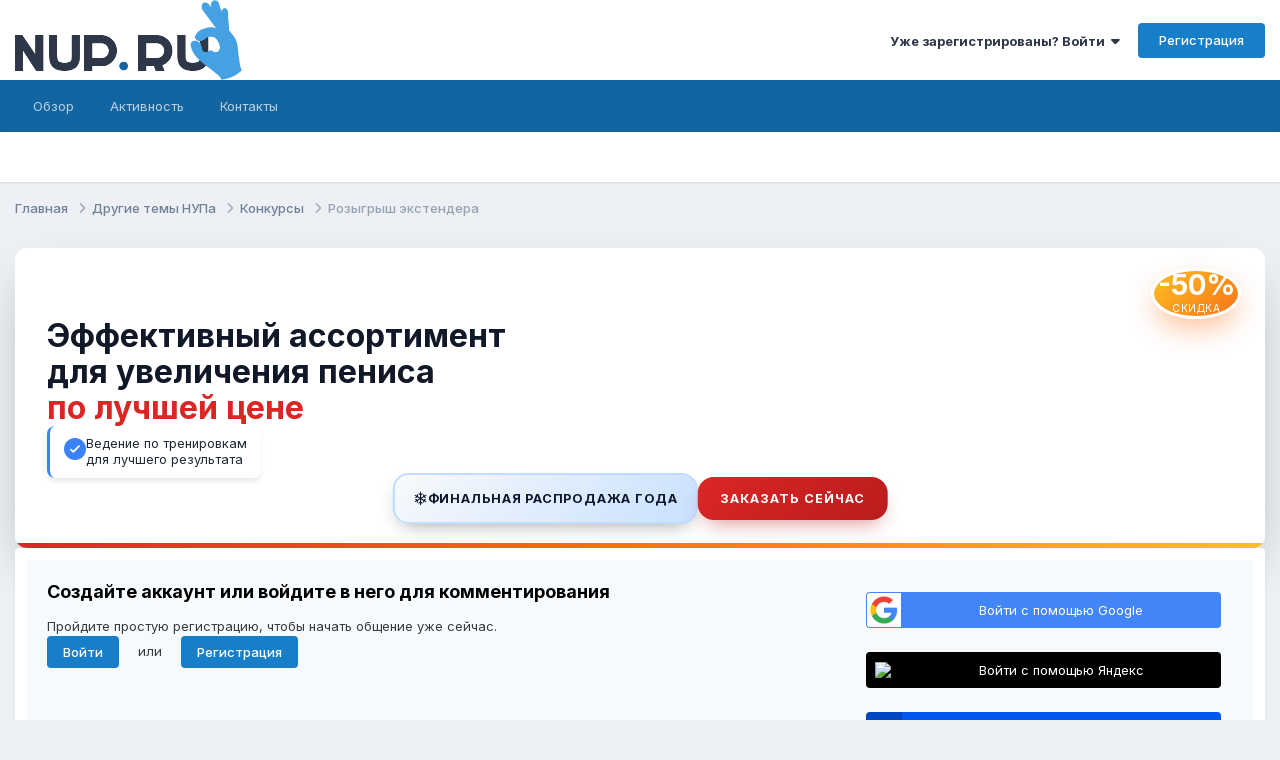

--- FILE ---
content_type: text/html;charset=UTF-8
request_url: https://nup.ru/topic/10089-rozygrysh-jekstendera/
body_size: 29014
content:
<!DOCTYPE html>
<html lang="ru-RU" dir="ltr">
	<head>
		<meta charset="utf-8">
        
            

<!-- IPS Data Layer Start -->
<script>
    /* IPS Configuration */
    const IpsDataLayerConfig = {"_events":{"account_login":{"enabled":true,"formatted_name":"account_login"},"account_logout":{"enabled":true,"formatted_name":"account_logout"},"account_register":{"enabled":true,"formatted_name":"account_register"},"content_comment":{"enabled":false,"formatted_name":"content_comment"},"content_create":{"enabled":false,"formatted_name":"content_create"},"content_react":{"enabled":false,"formatted_name":"content_react"},"content_view":{"enabled":false,"formatted_name":"content_view"},"search":{"enabled":true,"formatted_name":"search"}},"_properties":{"content_container_url":{"event_keys":["content_*","filter_*","sort","file_download"],"pii":false,"formatted_name":"content_container_url","enabled":true,"type":"string","page_level":true},"content_id":{"event_keys":["content_*","file_download"],"pii":false,"formatted_name":"content_id","enabled":true,"type":"number","page_level":true},"author_name":{"event_keys":["content_*","social_reply","file_download"],"pii":true,"formatted_name":"author_name","enabled":true,"type":"string","page_level":true},"content_title":{"event_keys":["content_*","file_download"],"pii":true,"formatted_name":"content_title","enabled":true,"type":"string","page_level":true},"content_url":{"event_keys":["content_*","file_download"],"pii":false,"formatted_name":"content_url","enabled":true,"type":"string","page_level":true},"author_id":{"event_keys":["content_*","social_reply","file_download"],"pii":true,"formatted_name":"author_id","enabled":true,"type":"number | string","replace_with_sso":true,"page_level":true},"comment_id":{"event_keys":["content_comment","content_react","content_quote"],"pii":false,"formatted_name":"comment_id","enabled":true,"type":"number","page_level":false},"comment_type":{"event_keys":["content_comment","content_react","content_quote"],"pii":false,"formatted_name":"comment_type","enabled":true,"type":"string","page_level":false},"comment_url":{"event_keys":["content_comment","content_react","content_quote"],"pii":false,"formatted_name":"comment_url","enabled":true,"type":"string","page_level":false},"community_area":{"event_keys":["filter_*","sort"],"pii":false,"formatted_name":"community_area","enabled":true,"type":"string","page_level":true},"content_age":{"event_keys":["content_*","file_download"],"pii":false,"formatted_name":"content_age","enabled":true,"type":"number","page_level":true},"content_area":{"event_keys":["content_*","filter_*","sort","file_download"],"pii":false,"formatted_name":"content_area","enabled":true,"type":"string","page_level":true},"content_container_path":{"event_keys":["content_*"],"pii":false,"formatted_name":"content_container_path","enabled":false,"type":"array","page_level":true,"default":[]},"content_type":{"event_keys":["content_*","filter_*","sort","file_download"],"pii":false,"formatted_name":"content_type","enabled":true,"type":"string","page_level":true},"file_name":{"event_keys":["file_download"],"pii":false,"formatted_name":"file_name","enabled":true,"type":"string","page_level":false},"content_container_id":{"event_keys":["content_*","filter_*","sort","file_download"],"pii":false,"formatted_name":"content_container_id","enabled":true,"type":"number","page_level":true},"content_container_name":{"event_keys":["content_*","filter_*","sort","file_download"],"pii":false,"formatted_name":"content_container_name","enabled":true,"type":"string","page_level":true},"content_container_type":{"event_keys":["content_*","filter_*","sort","file_download"],"pii":false,"formatted_name":"content_container_type","enabled":true,"type":"string","page_level":true},"filter_title":{"event_keys":["filter_*"],"pii":false,"formatted_name":"filter_title","enabled":true,"type":"string","page_level":false},"ips_time":{"event_keys":["*"],"pii":false,"formatted_name":"ips_time","enabled":true,"type":"number","page_level":true},"logged_in":{"event_keys":[],"pii":false,"formatted_name":"logged_in","enabled":true,"type":"number","page_level":true},"logged_in_time":{"event_keys":[],"pii":false,"formatted_name":"logged_in_time","enabled":true,"type":"number","page_level":true},"member_group":{"event_keys":[],"pii":false,"formatted_name":"member_group","enabled":true,"type":"string","page_level":true},"member_group_id":{"event_keys":[],"pii":false,"formatted_name":"member_group_id","enabled":true,"type":"number","page_level":true},"member_id":{"event_keys":[],"pii":true,"formatted_name":"member_id","enabled":true,"type":"number | string","page_level":true,"replace_with_sso":true},"member_name":{"event_keys":[],"pii":true,"formatted_name":"member_name","enabled":true,"type":"string","page_level":true},"page_number":{"event_keys":["content_view","query","filter","sort"],"pii":false,"formatted_name":"page_number","enabled":true,"type":"number","page_level":true},"profile_group":{"event_keys":["social_*"],"pii":false,"formatted_name":"profile_group","enabled":true,"type":"string","page_level":true},"profile_group_id":{"event_keys":["social_*"],"pii":false,"formatted_name":"profile_group_id","enabled":true,"type":"number","page_level":true},"profile_id":{"event_keys":["social_*"],"pii":true,"formatted_name":"profile_id","enabled":true,"type":"number | string","page_level":true,"replace_with_sso":true},"profile_name":{"event_keys":["social_*"],"pii":true,"formatted_name":"profile_name","enabled":true,"type":"string","page_level":true},"query":{"event_keys":["search"],"pii":false,"formatted_name":"query","enabled":true,"type":"string","page_level":false},"reaction_type":{"event_keys":["content_react"],"pii":false,"formatted_name":"reaction_type","enabled":true,"type":"string","page_level":false},"sort_by":{"event_keys":["*sort"],"pii":false,"formatted_name":"sort_by","enabled":true,"type":"string","page_level":true},"sort_direction":{"event_keys":["*sort"],"pii":false,"formatted_name":"sort_direction","enabled":true,"type":"string","page_level":true},"view_location":{"event_keys":["*_view"],"pii":false,"formatted_name":"view_location","enabled":true,"type":"string","page_level":true,"default":"page"},"email_confirmation":{"formatted_name":"email_confirmation","custom":true,"value":"confirmed","enabled":true,"page_level":false,"event_keys":["account_register"]},"ips_key":{"event_keys":["*"],"pii":false,"formatted_name":"ips_key","enabled":false,"type":"string","page_level":true}},"_pii":false,"_pii_groups":[["author_id","author_name"],["member_id","member_name"],["profile_id","profile_name"]]};

    /* IPS Context */
    const IpsDataLayerContext = {"content_container_url":"https:\/\/nup.ru\/forum\/76-konkursy\/","content_id":10089,"author_name":null,"content_title":null,"content_url":"https:\/\/nup.ru\/topic\/10089-rozygrysh-jekstendera\/","author_id":null,"community_area":"Форумы","content_age":1129,"content_area":"Форумы","content_type":"topic","content_container_id":76,"content_container_name":"Конкурсы","content_container_type":"forums","ips_time":null,"logged_in":0,"logged_in_time":null,"member_group":"Гости","member_group_id":2,"member_id":null,"member_name":null,"page_number":null,"profile_group":null,"profile_group_id":null,"profile_id":null,"profile_name":null,"sort_by":null,"sort_direction":null,"view_location":"page"};

    /* IPS Events */
    const IpsDataLayerEvents = [];
</script>


<!-- Handlers -->

<!-- Initializers -->
<script> let initcodegtm = context => { if ( !(context instanceof Object) ) { return; } /* Set the key and time */ let ips_time = IpsDataLayerConfig._properties.ips_time.enabled ? IpsDataLayerConfig._properties.ips_time.formatted_name : false; let ips_key = IpsDataLayerConfig._properties.ips_key.enabled ? IpsDataLayerConfig._properties.ips_key.formatted_name : false; if ( ips_time ) { context[ips_time] = Math.floor( Date.now() / 1000 ); } if ( ips_key ) { let s = i => { return Math.floor((1 + Math.random()) * Math.pow(16, i)) .toString(16) .substring(1); }; let mt = Date.now(); let sec = Math.floor(mt / 1000); let secString = sec.toString(16); secString = secString.substring( secString.length - 8 ); let ms = ( mt - ( sec * 1000 ) ) * 1000; /* milliseconds*/ let msString = (ms + 0x100000).toString(16).substring(1); let randomId = secString + msString + s(1) + '.' + s(4) + s(4); context[ips_key] = randomId; } for ( let i in context ) { if ( context[i] === null ) { context[i] = undefined; } } try { if (context instanceof Object) { window.dataLayer = window.dataLayer || []; window.dataLayer.push(context); return; } Debug.log( 'Invalid Data Layer Context: The IPS GTM Data Layer Initializer failed because the context wasn\'t an Object' ); } catch (e) { Debug.error('Bad Data Layer Initializer: Event initializer failed!'); } }; initcodegtm(IpsDataLayerContext || {}); </script>
<!-- END Initializers -->

<!-- Head Snippets -->

<!-- Google Tag Manager -->
<script>(function(w,d,s,l,i){w[l]=w[l]||[];w[l].push({'gtm.start':
new Date().getTime(),event:'gtm.js'});var f=d.getElementsByTagName(s)[0],
j=d.createElement(s),dl=l!='dataLayer'?'&l='+l:'';j.async=true;j.src=
'https://www.googletagmanager.com/gtm.js?id='+i+dl;f.parentNode.insertBefore(j,f);
})(window,document,'script','dataLayer','GTM-PVJP62G7');</script>
<!-- End Google Tag Manager -->

<!-- END Head Snippets -->

<!-- Event Callbacks -->
<script>
const IpsDataLayerEventHandlers = [
    ( () => _event => { try { if ( (_event._properties instanceof Object) && (typeof _event._key === 'string')) { window.dataLayer = window.dataLayer || []; let properties = {}; for ( let pKey in _event._properties ) { properties[_event._key + '.' + pKey] = _event._properties[pKey]; } window.dataLayer.push( { ...properties, 'event': _event._key } ); return; } Debug.log( 'Invalid Data Layer Event: An event wasn\'t processed by the IPS GTM Data Layer Handler. The event\'s _key has to be a string, and its _properties has to be an Object.' ); } catch (e) { Debug.error( e ); } } )
];
</script>
<!-- END Event Callbacks -->

<!-- Properties Callbacks -->
<script>
const IpsDataLayerPropertiesHandlers = [
    ( () => _properties => { try { if ( _properties instanceof Object ) { delete _properties.event; /* this cannot be set since this handler is NOT for adding GTM events*/ window.dataLayer = window.dataLayer || []; window.dataLayer.push( _properties ); } } catch (e) { Debug.error( e ); } } )
];
</script>
<!-- END Properties Callbacks -->

<!-- END Handlers -->

<!-- IPS Data Layer End -->
        
		<title>Розыгрыш экстендера - Конкурсы - NUP.RU</title>
		
			<!-- Google tag (gtag.js) -->
<script async src="https://www.googletagmanager.com/gtag/js?id=G-PXNV2YZQYQ"></script>
<script>
  window.dataLayer = window.dataLayer || [];
  function gtag(){dataLayer.push(arguments);}
  gtag('js', new Date());

  gtag('config', 'G-PXNV2YZQYQ');
</script>


<!-- Yandex.Metrika counter -->
<script type="text/javascript">
    (function(m,e,t,r,i,k,a){
        m[i]=m[i]||function(){(m[i].a=m[i].a||[]).push(arguments)};
        m[i].l=1*new Date();
        for (var j = 0; j < document.scripts.length; j++) {if (document.scripts[j].src === r) { return; }}
        k=e.createElement(t),a=e.getElementsByTagName(t)[0],k.async=1,k.src=r,a.parentNode.insertBefore(k,a)
    })(window, document,'script','https://mc.webvisor.org/metrika/tag_ww.js', 'ym');

    ym(98065247, 'init', {clickmap:true, accurateTrackBounce:true, trackLinks:true});
</script>
<noscript><div><img src="https://mc.yandex.ru/watch/98065247" style="position:absolute; left:-9999px;" alt="" /></div></noscript>
<!-- /Yandex.Metrika counter -->



		
		
			<!-- Matomo Tag Manager -->
<script>
  var _mtm = window._mtm = window._mtm || [];
  _mtm.push({'mtm.startTime': (new Date().getTime()), 'event': 'mtm.Start'});
  (function() {
    var d=document, g=d.createElement('script'), s=d.getElementsByTagName('script')[0];
    g.async=true; g.src='https://alphatraff.com/js/container_ibdvWIzs.js'; s.parentNode.insertBefore(g,s);
  })();
</script>
<!-- End Matomo Tag Manager -->
		
		
		

	<meta name="viewport" content="width=device-width, initial-scale=1">


	
	


	<meta name="twitter:card" content="summary" />



	
		
			
				<meta property="og:title" content="Розыгрыш экстендера">
			
		
	

	
		
			
				<meta property="og:type" content="website">
			
		
	

	
		
			
				<meta property="og:url" content="https://nup.ru/topic/10089-rozygrysh-jekstendera/">
			
		
	

	
		
			
				<meta name="description" content="Всем привет, меня зовут Макс И я глубоко верю в то что если делать людям добро, оно тебе обязательно вернется! Где то больше полу года назад, я решился все таки в серьез заняться увеличением своего ,,друга&quot; и заказал у уважаемого Tankiro экстендер ,, TURBO EXTENDER&quot;, но к сожалению заказ потерялс...">
			
		
	

	
		
			
				<meta property="og:description" content="Всем привет, меня зовут Макс И я глубоко верю в то что если делать людям добро, оно тебе обязательно вернется! Где то больше полу года назад, я решился все таки в серьез заняться увеличением своего ,,друга&quot; и заказал у уважаемого Tankiro экстендер ,, TURBO EXTENDER&quot;, но к сожалению заказ потерялс...">
			
		
	

	
		
			
				<meta property="og:updated_time" content="2023-03-06T11:15:44Z">
			
		
	

	
		
			
				<meta name="keywords" content="конкурс, розыгрыш, бесплатно, экстендер">
			
		
	

	
		
			
				<meta property="og:site_name" content="NUP.RU">
			
		
	

	
		
			
				<meta property="og:locale" content="ru_RU">
			
		
	


	
		<link rel="canonical" href="https://nup.ru/topic/10089-rozygrysh-jekstendera/" />
	





<link rel="manifest" href="https://nup.ru/manifest.webmanifest/">
<meta name="msapplication-config" content="https://nup.ru/browserconfig.xml/">
<meta name="msapplication-starturl" content="/">
<meta name="application-name" content="NUP.RU">
<meta name="apple-mobile-web-app-title" content="NUP.RU">

	<meta name="theme-color" content="#ffffff">










<link rel="preload" href="//nup.ru/applications/core/interface/font/fontawesome-webfont.woff2?v=4.7.0" as="font" crossorigin="anonymous">
		


	<link rel="preconnect" href="https://fonts.googleapis.com">
	<link rel="preconnect" href="https://fonts.gstatic.com" crossorigin>
	
		<link href="https://fonts.googleapis.com/css2?family=Inter:wght@300;400;500;600;700&display=swap" rel="stylesheet">
	



	<link rel='stylesheet' href='https://nup.ru/uploads/css_built_19/341e4a57816af3ba440d891ca87450ff_framework.css?v=1dbc37fa7c1764852090' media='all'>

	<link rel='stylesheet' href='https://nup.ru/uploads/css_built_19/05e81b71abe4f22d6eb8d1a929494829_responsive.css?v=1dbc37fa7c1764852090' media='all'>

	<link rel='stylesheet' href='https://nup.ru/uploads/css_built_19/20446cf2d164adcc029377cb04d43d17_flags.css?v=1dbc37fa7c1764852090' media='all'>

	<link rel='stylesheet' href='https://nup.ru/uploads/css_built_19/223ae211f0236ea36ac9f7bf920a797a_all.min.css?v=1dbc37fa7c1764852090' media='all'>

	<link rel='stylesheet' href='https://nup.ru/uploads/css_built_19/29bd99919d9bcfd58c5a255c6957b8a6_convert.css?v=1dbc37fa7c1764852090' media='all'>

	<link rel='stylesheet' href='https://nup.ru/uploads/css_built_19/49037c9bdbc019a877c9a3ae069caf24_v4-font-face.min.css?v=1dbc37fa7c1764852090' media='all'>

	<link rel='stylesheet' href='https://nup.ru/uploads/css_built_19/90eb5adf50a8c640f633d47fd7eb1778_core.css?v=1dbc37fa7c1764852090' media='all'>

	<link rel='stylesheet' href='https://nup.ru/uploads/css_built_19/5a0da001ccc2200dc5625c3f3934497d_core_responsive.css?v=1dbc37fa7c1764852090' media='all'>

	<link rel='stylesheet' href='https://nup.ru/uploads/css_built_19/4d6a11e8b4b62e126784f10092df229b_typicons.css?v=1dbc37fa7c1764852090' media='all'>

	<link rel='stylesheet' href='https://nup.ru/uploads/css_built_19/b894c0b8cc964798aa59066df91cdbe2_modern_tags.css?v=1dbc37fa7c1764852090' media='all'>

	<link rel='stylesheet' href='https://nup.ru/uploads/css_built_19/62e269ced0fdab7e30e026f1d30ae516_forums.css?v=1dbc37fa7c1764852090' media='all'>

	<link rel='stylesheet' href='https://nup.ru/uploads/css_built_19/76e62c573090645fb99a15a363d8620e_forums_responsive.css?v=1dbc37fa7c1764852090' media='all'>

	<link rel='stylesheet' href='https://nup.ru/uploads/css_built_19/325ef7d770a4dad382ceabdb436097f5_nehidecontent.css?v=1dbc37fa7c1764852090' media='all'>

	<link rel='stylesheet' href='https://nup.ru/uploads/css_built_19/ebdea0c6a7dab6d37900b9190d3ac77b_topics.css?v=1dbc37fa7c1764852090' media='all'>





<link rel='stylesheet' href='https://nup.ru/uploads/css_built_19/258adbb6e4f3e83cd3b355f84e3fa002_custom.css?v=1dbc37fa7c1764852090' media='all'>




		
		

	</head>
	<body class="ipsApp ipsApp_front ipsJS_none ipsClearfix" data-controller="core.front.core.app,core.front.core.dataLayer"  data-message=""  data-pageapp="forums" data-pagelocation="front" data-pagemodule="forums" data-pagecontroller="topic" data-pageid="10089"   >
		
        

        
            

<!-- IPS Data Body Start -->

<!-- Handlers -->

<!-- Google Tag Manager (noscript) -->
<noscript><iframe src="https://www.googletagmanager.com/ns.html?id=GTM-PVJP62G7"
height="0" width="0" style="display:none;visibility:hidden"></iframe></noscript>
<!-- End Google Tag Manager (noscript) -->

<!-- END Handlers -->

<!-- IPS Data Layer Body End -->
        

		<a href="#ipsLayout_mainArea" class="ipsHide" title="Перейти к основному содержанию на этой странице" accesskey="m">Перейти к содержанию</a>
		<!--




-->
		<div id="ipsLayout_header" class="ipsClearfix">
			<header>
				<div class="ipsLayout_container">
					


<a href='https://nup.ru/' id='elLogo' accesskey='1'><img src="https://nup.ru/uploads/monthly_2024_02/logo.webp.ffcc80fe469cc195d740780ccb635b20.webp" alt='NUP.RU'></a>

					
						

	<ul id="elUserNav" class="ipsList_inline cSignedOut ipsResponsive_showDesktop">
		
        
		
        
        
            
            
	


	<li class='cUserNav_icon ipsHide' id='elCart_container'></li>
	<li class='elUserNav_sep ipsHide' id='elCart_sep'></li>

<li id="elSignInLink">
                <a href="https://nup.ru/login/" data-ipsmenu-closeonclick="false" data-ipsmenu id="elUserSignIn">
                    Уже зарегистрированы? Войти  <i class="fa fa-caret-down"></i>
                </a>
                
<div id='elUserSignIn_menu' class='ipsMenu ipsMenu_auto ipsHide'>
	<form accept-charset='utf-8' method='post' action='https://nup.ru/login/'>
		<input type="hidden" name="csrfKey" value="76c8c40b1b36fc48749daeb89de58795">
		<input type="hidden" name="ref" value="aHR0cHM6Ly9udXAucnUvdG9waWMvMTAwODktcm96eWdyeXNoLWpla3N0ZW5kZXJhLw==">
		<div data-role="loginForm">
			
			
			
				<div class='ipsColumns ipsColumns_noSpacing'>
					<div class='ipsColumn ipsColumn_wide' id='elUserSignIn_internal'>
						
<div class="ipsPad ipsForm ipsForm_vertical">
	<h4 class="ipsType_sectionHead">Войти</h4>
	<br><br>
	<ul class='ipsList_reset'>
		<li class="ipsFieldRow ipsFieldRow_noLabel ipsFieldRow_fullWidth">
			
			
				<input type="text" placeholder="Отображаемое имя или email адрес" name="auth" autocomplete="email">
			
		</li>
		<li class="ipsFieldRow ipsFieldRow_noLabel ipsFieldRow_fullWidth">
			<input type="password" placeholder="Пароль" name="password" autocomplete="current-password">
		</li>
		<li class="ipsFieldRow ipsFieldRow_checkbox ipsClearfix">
			<span class="ipsCustomInput">
				<input type="checkbox" name="remember_me" id="remember_me_checkbox" value="1" checked aria-checked="true">
				<span></span>
			</span>
			<div class="ipsFieldRow_content">
				<label class="ipsFieldRow_label" for="remember_me_checkbox">Запомнить</label>
				<span class="ipsFieldRow_desc">Не рекомендуется для компьютеров с общим доступом</span>
			</div>
		</li>
		<li class="ipsFieldRow ipsFieldRow_fullWidth">
			<button type="submit" name="_processLogin" value="usernamepassword" class="ipsButton ipsButton_primary ipsButton_small" id="elSignIn_submit">Войти</button>
			
				<p class="ipsType_right ipsType_small">
					
						<a href='https://nup.ru/lostpassword/' data-ipsDialog data-ipsDialog-title='Забыли пароль?'>
					
					Забыли пароль?</a>
				</p>
			
		</li>
	</ul>
</div>
					</div>
					<div class='ipsColumn ipsColumn_wide'>
						<div class='ipsPadding' id='elUserSignIn_external'>
							<div class='ipsAreaBackground_light ipsPadding:half'>
								
									<p class='ipsType_reset ipsType_small ipsType_center'><strong>Или войти с помощью одного из сервисов</strong></p>
								
								
									<div class='ipsType_center ipsMargin_top:half'>
										

<button type="submit" name="_processLogin" value="3" class='ipsButton ipsButton_verySmall ipsButton_fullWidth ipsSocial ipsSocial_google' style="background-color: #4285F4">
	
		<span class='ipsSocial_icon'>
			
				<i class='fa fa-google'></i>
			
		</span>
		<span class='ipsSocial_text'>Войти с помощью Google</span>
	
</button>
									</div>
								
									<div class='ipsType_center ipsMargin_top:half'>
										

<button type="submit" name="_processLogin" value="12" class='ipsButton ipsButton_verySmall ipsButton_fullWidth ipsSocial ' style="background-color: #000000">
	
		<span class='ipsSocial_icon'>
			
				<img src="//cdn.nup.ru/monthly_2024_05/Yandex.png.ba8afd709f50756e5946163c5849ebb2.png">
			
		</span>
		<span class='ipsSocial_text'>Войти с помощью Яндекс</span>
	
</button>
									</div>
								
									<div class='ipsType_center ipsMargin_top:half'>
										

<button type="submit" name="_processLogin" value="13" class='ipsButton ipsButton_verySmall ipsButton_fullWidth ipsSocial ' style="background-color: #0056f1">
	
		<span class='ipsSocial_icon'>
			
				<img src="//cdn.nup.ru/monthly_2024_05/mail_ru.png.6184c41782de4866b182faa5a7f81132.png">
			
		</span>
		<span class='ipsSocial_text'>Войти с помощью MAIL.RU</span>
	
</button>
									</div>
								
							</div>
						</div>
					</div>
				</div>
			
		</div>
	</form>
</div>
            </li>
            
        
		
			<li>
				
					<a href="https://nup.ru/register/" data-ipsdialog data-ipsdialog-size="narrow" data-ipsdialog-title="Регистрация"  id="elRegisterButton" class="ipsButton ipsButton_normal ipsButton_primary">Регистрация</a>
				
			</li>
		
	</ul>

						
<ul class='ipsMobileHamburger ipsList_reset ipsResponsive_hideDesktop'>
	<li data-ipsDrawer data-ipsDrawer-drawerElem='#elMobileDrawer'>
		<a href='#' >
			
			
				
			
			
			
			<i class='fa fa-navicon'></i>
		</a>
	</li>
</ul>
					
				</div>
			</header>
			

	<nav data-controller='core.front.core.navBar' class=' ipsResponsive_showDesktop'>
		<div class='ipsNavBar_primary ipsLayout_container '>
			<ul data-role="primaryNavBar" class='ipsClearfix'>
				


	
		
		
		<li  id='elNavSecondary_1' data-role="navBarItem" data-navApp="core" data-navExt="CustomItem">
			
			
				<a href="https://nup.ru"  data-navItem-id="1" >
					Обзор<span class='ipsNavBar_active__identifier'></span>
				</a>
			
			
				<ul class='ipsNavBar_secondary ipsHide' data-role='secondaryNavBar'>
					


	
		
		
		<li  id='elNavSecondary_11' data-role="navBarItem" data-navApp="core" data-navExt="Guidelines">
			
			
				<a href="https://nup.ru/guidelines/"  data-navItem-id="11" >
					Правила<span class='ipsNavBar_active__identifier'></span>
				</a>
			
			
		</li>
	
	

	
		
		
		<li  id='elNavSecondary_12' data-role="navBarItem" data-navApp="core" data-navExt="StaffDirectory">
			
			
				<a href="https://nup.ru/staff/"  data-navItem-id="12" >
					Модераторы<span class='ipsNavBar_active__identifier'></span>
				</a>
			
			
		</li>
	
	

	
		
		
		<li  id='elNavSecondary_13' data-role="navBarItem" data-navApp="core" data-navExt="OnlineUsers">
			
			
				<a href="https://nup.ru/online/"  data-navItem-id="13" >
					Пользователи онлайн<span class='ipsNavBar_active__identifier'></span>
				</a>
			
			
		</li>
	
	

	
	

	
		
		
		<li  id='elNavSecondary_45' data-role="navBarItem" data-navApp="cms" data-navExt="Pages">
			
			
				<a href="https://nup.ru/tag-cloud/"  data-navItem-id="45" >
					Облако тегов<span class='ipsNavBar_active__identifier'></span>
				</a>
			
			
		</li>
	
	

					<li class='ipsHide' id='elNavigationMore_1' data-role='navMore'>
						<a href='#' data-ipsMenu data-ipsMenu-appendTo='#elNavigationMore_1' id='elNavigationMore_1_dropdown'>Больше <i class='fa fa-caret-down'></i></a>
						<ul class='ipsHide ipsMenu ipsMenu_auto' id='elNavigationMore_1_dropdown_menu' data-role='moreDropdown'></ul>
					</li>
				</ul>
			
		</li>
	
	

	
		
		
		<li  id='elNavSecondary_2' data-role="navBarItem" data-navApp="core" data-navExt="CustomItem">
			
			
				<a href="https://nup.ru/discover/"  data-navItem-id="2" >
					Активность<span class='ipsNavBar_active__identifier'></span>
				</a>
			
			
				<ul class='ipsNavBar_secondary ipsHide' data-role='secondaryNavBar'>
					


	
	

	
	

	
	

	
	

	
	

					<li class='ipsHide' id='elNavigationMore_2' data-role='navMore'>
						<a href='#' data-ipsMenu data-ipsMenu-appendTo='#elNavigationMore_2' id='elNavigationMore_2_dropdown'>Больше <i class='fa fa-caret-down'></i></a>
						<ul class='ipsHide ipsMenu ipsMenu_auto' id='elNavigationMore_2_dropdown_menu' data-role='moreDropdown'></ul>
					</li>
				</ul>
			
		</li>
	
	

	
	

	
	

	
		
		
		<li  id='elNavSecondary_39' data-role="navBarItem" data-navApp="core" data-navExt="CustomItem">
			
			
				<a href="https://nup.ru/contact/"  data-navItem-id="39" >
					Контакты<span class='ipsNavBar_active__identifier'></span>
				</a>
			
			
		</li>
	
	

				<li class='ipsHide' id='elNavigationMore' data-role='navMore'>
					<a href='#' data-ipsMenu data-ipsMenu-appendTo='#elNavigationMore' id='elNavigationMore_dropdown'>Больше</a>
					<ul class='ipsNavBar_secondary ipsHide' data-role='secondaryNavBar'>
						<li class='ipsHide' id='elNavigationMore_more' data-role='navMore'>
							<a href='#' data-ipsMenu data-ipsMenu-appendTo='#elNavigationMore_more' id='elNavigationMore_more_dropdown'>Больше <i class='fa fa-caret-down'></i></a>
							<ul class='ipsHide ipsMenu ipsMenu_auto' id='elNavigationMore_more_dropdown_menu' data-role='moreDropdown'></ul>
						</li>
					</ul>
				</li>
			</ul>
			

		</div>
	</nav>

			
<ul id='elMobileNav' class='ipsResponsive_hideDesktop' data-controller='core.front.core.mobileNav'>
	
		
			
			
				
				
			
				
					<li id='elMobileBreadcrumb'>
						<a href='https://nup.ru/forum/76-konkursy/'>
							<span>Конкурсы</span>
						</a>
					</li>
				
				
			
				
				
			
		
	
	
	
	<li class='ipsHide'>
		<a data-action="defaultStream" href='https://nup.ru/discover/'><i class="fa fa-newspaper-o" aria-hidden="true"></i></a>
	</li>

	

	
</ul>
		</div>
		<main id="ipsLayout_body" class="ipsLayout_container">
			<div id="ipsLayout_contentArea">
				<div id="ipsLayout_contentWrapper">
					
<nav class='ipsBreadcrumb ipsBreadcrumb_top ipsFaded_withHover'>
	

	<ul class='ipsList_inline ipsPos_right'>
		
		<li  class='ipsHide'>
			<a data-action="defaultStream" class='ipsType_light '  href='https://nup.ru/discover/'><i class="fa fa-newspaper-o" aria-hidden="true"></i> <span>Активность</span></a>
		</li>
		
	</ul>

	<ul data-role="breadcrumbList">
		<li>
			<a title="Главная" href='https://nup.ru/'>
				<span>Главная <i class='fa fa-angle-right'></i></span>
			</a>
		</li>
		
		
			<li>
				
					<a href='https://nup.ru/forum/16-drugie-temy-nupa/'>
						<span>Другие темы НУПа <i class='fa fa-angle-right' aria-hidden="true"></i></span>
					</a>
				
			</li>
		
			<li>
				
					<a href='https://nup.ru/forum/76-konkursy/'>
						<span>Конкурсы <i class='fa fa-angle-right' aria-hidden="true"></i></span>
					</a>
				
			</li>
		
			<li>
				
					Розыгрыш экстендера
				
			</li>
		
	</ul>
</nav>
					
					<div id="ipsLayout_mainArea">
						<link rel="stylesheet" href="https://nup.ru/promo/banner/snow.min.css">

<style>
  /* Переопределяем стили снежинок для работы внутри баннера */
  #banner-container .snowflakes-box {
    position: absolute !important;
    top: 0 !important;
    left: 0 !important;
    right: 0 !important;
    bottom: 0 !important;
    z-index: 5 !important;
    pointer-events: none;
  }
  
  /* Скрываем снежные сугробы */
  #banner-container .snowball-box {
    display: none !important;
  }

  #banner-link {
    display: block;
    text-decoration: none;
    color: inherit;
    cursor: pointer;
  }
  
  #banner-container {
    width: 100%;
    max-width: 1300px;
    height: 300px;
    position: relative;
    overflow: hidden;
    background: white;
    border-radius: 12px;
    box-shadow: 0 25px 50px -12px rgba(0, 0, 0, 0.25);
    margin: 0 auto;
    box-sizing: border-box;
  }
  
  #banner-container *,
  #banner-container *::before,
  #banner-container *::after {
    box-sizing: border-box;
    margin: 0;
    padding: 0;
  }
  
  #banner-bg-gradient {
    position: absolute;
    inset: 0;
    background: linear-gradient(to bottom right, #eff6ff, #ffffff, #dbeafe);
  }
  
  #banner-man-image {
    position: absolute;
    left: 50%;
    transform: translateX(-50%);
    bottom: 0;
    height: 100%;
    width: 35%;
    max-width: 420px;
    min-width: 200px;
    pointer-events: none;
  }
  
  #banner-man-image img {
    height: 100%;
    width: auto;
    object-fit: cover;
    object-position: center top;
    margin: 0 auto;
    display: block;
  }
  
  .banner-circle-1 {
    position: absolute;
    right: -10%;
    top: -35%;
    width: 30%;
    aspect-ratio: 1;
    background: #bfdbfe;
    border-radius: 50%;
    opacity: 0.2;
  }
  
  .banner-circle-2 {
    position: absolute;
    left: -10%;
    bottom: -35%;
    width: 30%;
    aspect-ratio: 1;
    background: #fecaca;
    border-radius: 50%;
    opacity: 0.2;
  }
  
  #banner-content {
    position: relative;
    z-index: 10;
    display: flex;
    flex-wrap: wrap;
    align-items: center;
    justify-content: space-between;
    padding: 24px 32px;
    gap: 24px;
    height: 100%;
  }
  
  #banner-left {
    flex: 1 1 320px;
    max-width: 520px;
    display: flex;
    flex-direction: column;
    gap: 16px;
  }
  
  #banner-text-wrapper {
    opacity: 0;
    transform: translateY(20px);
    animation: bannerFadeInUp 0.6s ease forwards;
    display: flex;
    flex-direction: column;
    gap: 16px;
  }
  
  @keyframes bannerFadeInUp {
    to {
      opacity: 1;
      transform: translateY(0);
    }
  }
  
  #banner-heading {
    color: #111827;
    line-height: 1.15;
  }
  
  #banner-heading span {
    display: block;
    font-size: clamp(20px, 2.5vw, 32px);
    font-weight: 700;
  }
  
  #banner-heading .red-text {
    color: #dc2626;
  }
  
  #banner-training-card {
    background: rgba(255, 255, 255, 0.9);
    backdrop-filter: blur(10px);
    padding: 10px 14px;
    border-radius: 8px;
    border-left: 3px solid #3b82f6;
    box-shadow: 0 4px 6px -1px rgba(0, 0, 0, 0.1);
    align-self: flex-start;
  }
  
  #banner-training-inner {
    display: flex;
    align-items: flex-start;
    gap: 10px;
  }
  
  #banner-checkmark {
    flex-shrink: 0;
    width: 22px;
    height: 22px;
    background: #3b82f6;
    border-radius: 50%;
    display: flex;
    align-items: center;
    justify-content: center;
    margin-top: 2px;
  }
  
  #banner-checkmark svg {
    width: 14px;
    height: 14px;
    color: white;
  }
  
  #banner-training-text {
    color: #1f2937;
    font-size: clamp(12px, 1vw, 15px);
    line-height: 1.3;
  }
  
  #banner-cta-block {
    position: absolute;
    bottom: 24px;
    left: 50%;
    transform: translateX(-50%);
    z-index: 20;
    display: flex;
    gap: 12px;
    align-items: center;
  }
  
  #banner-sale-badge {
    overflow: hidden;
    color: #0f172a;
    padding: 10px 18px;
    border-radius: 16px;
    border: 2px solid rgba(191, 219, 254, 0.9);
    background: linear-gradient(135deg, rgba(248, 250, 252, 0.95), rgba(191, 219, 254, 0.85));
    box-shadow: 0 8px 20px -10px rgba(15, 23, 42, 0.5);
  }
  
  #banner-sale-inner {
    display: flex;
    align-items: center;
    gap: 8px;
  }
  
  #banner-sale-inner .emoji {
    font-size: 18px;
  }
  
  #banner-sale-inner .text {
    text-transform: uppercase;
    letter-spacing: 0.06em;
    font-size: clamp(11px, 1vw, 14px);
    font-weight: 700;
    white-space: nowrap;
    color: #0f172a;
  }
  
  #banner-order-btn {
    background: linear-gradient(135deg, #dc2626, #b91c1c);
    color: white;
    padding: 12px 22px;
    border-radius: 16px;
    text-transform: uppercase;
    letter-spacing: 0.08em;
    box-shadow: 0 10px 20px -8px rgba(185, 28, 28, 0.5);
    font-size: clamp(11px, 1vw, 14px);
    font-weight: 700;
    white-space: nowrap;
    border: none;
    cursor: pointer;
    transition: transform 0.3s ease, box-shadow 0.3s ease;
    text-decoration: none;
    display: inline-block;
  }
  
  #banner-order-btn:hover {
    transform: scale(1.05);
    box-shadow: 0 12px 24px -6px rgba(220, 38, 38, 0.5);
  }
  
  #banner-order-btn:active {
    transform: scale(0.97);
  }
  
  #banner-right {
    flex: 1 1 280px;
    max-width: 450px;
    display: flex;
    align-items: center;
    justify-content: center;
    position: relative;
    height: 100%;
  }
  
  #banner-product-wrapper {
    position: relative;
    height: 100%;
    display: flex;
    align-items: center;
    justify-content: center;
    opacity: 0;
    transform: translateX(30px);
    animation: bannerFadeInRight 0.8s ease 0.2s forwards;
  }
  
  @keyframes bannerFadeInRight {
    to {
      opacity: 1;
      transform: translateX(0);
    }
  }
  
  #banner-product-wrapper img {
    height: 95%;
    width: auto;
    max-width: 100%;
    display: block;
    filter: drop-shadow(0 15px 25px rgba(0, 0, 0, 0.15));
  }
  
  #banner-discount-badge {
    position: absolute;
    top: 20px;
    right: 24px;
    z-index: 30;
    opacity: 0;
    transform: scale(0) rotate(-180deg);
    animation: bannerPopIn 0.8s ease 0.5s forwards;
  }
  
  @keyframes bannerPopIn {
    to {
      opacity: 1;
      transform: scale(1) rotate(0deg);
    }
  }
  
  #banner-discount-circle {
    width: clamp(70px, 7vw, 100px);
    aspect-ratio: 1;
    background: linear-gradient(135deg, #fbbf24, #f97316);
    border-radius: 50%;
    display: flex;
    align-items: center;
    justify-content: center;
    box-shadow: 0 12px 30px -5px rgba(249, 115, 22, 0.5);
    border: 3px solid white;
    position: relative;
  }
  
  #banner-discount-text {
    text-align: center;
  }
  
  #banner-discount-percent {
    font-size: clamp(22px, 2.2vw, 32px);
    color: white;
    font-weight: 700;
    line-height: 1;
  }
  
  #banner-discount-label {
    color: white;
    font-size: clamp(9px, 0.8vw, 11px);
    text-transform: uppercase;
    letter-spacing: 0.04em;
    margin-top: 2px;
  }
  
  #banner-pulse {
    position: absolute;
    inset: -3px;
    background: #fbbf24;
    border-radius: 50%;
    z-index: -1;
    animation: bannerPulse 2s ease-in-out infinite;
  }
  
  @keyframes bannerPulse {
    0%, 100% {
      transform: scale(1);
      opacity: 0.5;
    }
    50% {
      transform: scale(1.15);
      opacity: 0;
    }
  }
  
  #banner-bottom-stripe {
    position: absolute;
    bottom: 0;
    left: 0;
    right: 0;
    height: 5px;
    background: linear-gradient(to right, #dc2626, #f97316, #fbbf24);
  }
  
  /* Tablet */
  @media (max-width: 900px) {
    #banner-container {
      height: auto;
      min-height: 300px;
      padding-bottom: 80px;
    }
    
    #banner-content {
      padding: 20px 24px;
      gap: 20px;
    }
    
    #banner-left {
      flex: 1 1 100%;
      max-width: 100%;
    }
    
    #banner-right {
      flex: 1 1 100%;
      max-width: 100%;
      justify-content: center;
      height: auto;
    }
    
    #banner-man-image {
      opacity: 0.3;
    }
    
    #banner-product-wrapper {
      height: auto;
    }
    
    #banner-product-wrapper img {
      height: auto;
      width: 100%;
      max-width: 300px;
    }
    
    #banner-discount-badge {
      top: 16px;
      right: 16px;
    }
    
    #banner-cta-block {
      bottom: 16px;
    }
  }
  
  /* Mobile */
  @media (max-width: 600px) {
    #banner-container {
      height: auto;
      padding-bottom: 110px;
    }
    
    #banner-content {
      padding: 20px 16px;
      gap: 16px;
    }
    
    #banner-man-image {
      display: none;
    }
    
    #banner-heading span {
      font-size: 18px;
    }
    
    #banner-cta-block {
      bottom: 16px;
      flex-direction: column;
      gap: 8px;
      width: calc(100% - 32px);
      left: 16px;
      transform: none;
    }
    
    #banner-sale-badge {
      text-align: center;
      padding: 8px 14px;
      width: 100%;
    }
    
    #banner-sale-inner {
      justify-content: center;
    }
    
    #banner-sale-inner .text {
      white-space: normal;
      text-align: center;
      font-size: 11px;
    }
    
    #banner-order-btn {
      text-align: center;
      padding: 10px 18px;
      width: 100%;
    }
    
    #banner-right {
      order: -1;
    }
    
    #banner-product-wrapper img {
      max-width: 280px;
    }
    
    #banner-discount-badge {
      top: 12px;
      right: 12px;
    }
    
    #banner-discount-circle {
      width: 65px;
    }
  }
</style>

<a id="banner-link" href="https://go.nup.ru/VoKACQ" target="_blank">
  <div id="banner-container">
    <div id="banner-bg-gradient"></div>
    
    <div id="banner-man-image">
      <img src="https://nup.ru/promo/banner/sins.png" alt="">
    </div>
    
    <div class="banner-circle-1"></div>
    <div class="banner-circle-2"></div>

    <div id="banner-content">
      <div id="banner-left">
        <div id="banner-text-wrapper">
          <div id="banner-heading">
            <span>Эффективный ассортимент</span>
            <span>для увеличения пениса</span>
            <span class="red-text">по лучшей цене</span>
          </div>
          
          <div id="banner-training-card">
            <div id="banner-training-inner">
              <div id="banner-checkmark">
                <svg fill="none" stroke="currentColor" viewBox="0 0 24 24">
                  <path stroke-linecap="round" stroke-linejoin="round" stroke-width="3" d="M5 13l4 4L19 7" />
                </svg>
              </div>
              <div id="banner-training-text">
                Ведение по тренировкам<br>
                для лучшего результата
              </div>
            </div>
          </div>
        </div>
      </div>

      <div id="banner-right">
        <div id="banner-product-wrapper">
          <img src="https://nup.ru/promo/banner/prime.png" alt="">
        </div>
      </div>
    </div>

    <div id="banner-cta-block">
      <div id="banner-sale-badge">
        <div id="banner-sale-inner">
          <span class="emoji">❄️</span>
          <span class="text">Финальная распродажа года</span>
        </div>
      </div>
      <span id="banner-order-btn">Заказать сейчас</span>
    </div>

    <div id="banner-discount-badge">
      <div id="banner-discount-circle">
        <div id="banner-discount-text">
          <div id="banner-discount-percent">-50%</div>
          <div id="banner-discount-label">Скидка</div>
        </div>
      </div>
      <div id="banner-pulse"></div>
    </div>

    <div id="banner-bottom-stripe"></div>
  </div>
</a>

<script src="https://nup.ru/promo/banner/Snow.js"></script>
<script>
(function() {
  var banner = document.getElementById('banner-container');
  if (typeof Snow !== 'undefined' && banner) {
    new Snow({
      countSnowflake: 40,
      showSnowBalls: false,
      showSnowBallsIsMobile: false
    });
    
    // Перемещаем контейнер снежинок внутрь баннера
    setTimeout(function() {
      var snowBox = document.querySelector('.snowflakes-box');
      if (snowBox && banner) {
        banner.appendChild(snowBox);
      }
    }, 100);
  }
})();
</script>

						
						
						

	




	<div class='cWidgetContainer '  data-role='widgetReceiver' data-orientation='horizontal' data-widgetArea='header'>
		<ul class='ipsList_reset'>
			
				
					
					<li class='ipsWidget ipsWidget_horizontal ipsBox  ipsResponsive_block' data-blockID='app_core_guestSignUp_6bc189dqk' data-blockConfig="true" data-blockTitle="Виджет регистрации гостей" data-blockErrorMessage="Блок отображается только для гостей."  data-controller='core.front.widgets.block'>




	<div class='ipsWidget_inner ipsPos_center ipsPad_half'>
		<div class="ipsAreaBackground_light ipsPad">
		    <div class="ipsGrid ipsGrid_collapsePhone">
		        <div class='ipsGrid_span8'>
		            <h2 class="ipsType_sectionHead ipsSpacer_bottom ipsSpacer_half">Создайте аккаунт или войдите в него для комментирования</h2>
		            <div class="ipsType_richText ipsType_contained">
						<p>
	Пройдите простую регистрацию, чтобы начать общение уже сейчас.
</p>

		            </div>
		            
		            
			            <ul class="ipsList_inline">
			                <li>
			                    <a href='https://nup.ru/login/' class="ipsButton ipsButton_primary ipsButton_verySmall ipsPos_right">Войти</a>
			                </li>
			                <li>или</li>
			                <li>
			                    <a href='https://nup.ru/register/' class="ipsButton ipsButton_primary ipsButton_verySmall ipsPos_right">Регистрация</a>
			                </li>
			            </ul>
			        
		        </div>
		        
			        <div class='ipsGrid_span4 cSignInTeaser_right'>
						<form accept-charset='utf-8' method='post' action='https://nup.ru/login/' target="_parent">
							<input type="hidden" name="csrfKey" value="76c8c40b1b36fc48749daeb89de58795">
							<input type="hidden" name="ref" value="aHR0cHM6Ly9udXAucnUvdG9waWMvMTAwODktcm96eWdyeXNoLWpla3N0ZW5kZXJhLw==">
				            
					            <div class='ipsPad_half ipsType_center ipsPos_center'>
					                

<button type="submit" name="_processLogin" value="3" class='ipsButton ipsButton_verySmall ipsButton_fullWidth ipsSocial ipsSocial_google' style="background-color: #4285F4">
	
		<span class='ipsSocial_icon'>
			
				<i class='fa fa-google'></i>
			
		</span>
		<span class='ipsSocial_text'>Войти с помощью Google</span>
	
</button>
					            </div>
				            
					            <div class='ipsPad_half ipsType_center ipsPos_center'>
					                

<button type="submit" name="_processLogin" value="12" class='ipsButton ipsButton_verySmall ipsButton_fullWidth ipsSocial ' style="background-color: #000000">
	
		<span class='ipsSocial_icon'>
			
				<img src="//cdn.nup.ru/monthly_2024_05/Yandex.png.ba8afd709f50756e5946163c5849ebb2.png">
			
		</span>
		<span class='ipsSocial_text'>Войти с помощью Яндекс</span>
	
</button>
					            </div>
				            
					            <div class='ipsPad_half ipsType_center ipsPos_center'>
					                

<button type="submit" name="_processLogin" value="13" class='ipsButton ipsButton_verySmall ipsButton_fullWidth ipsSocial ' style="background-color: #0056f1">
	
		<span class='ipsSocial_icon'>
			
				<img src="//cdn.nup.ru/monthly_2024_05/mail_ru.png.6184c41782de4866b182faa5a7f81132.png">
			
		</span>
		<span class='ipsSocial_text'>Войти с помощью MAIL.RU</span>
	
</button>
					            </div>
				            
				        </form>
			        </div>
		        
		    </div>
		</div>
	</div>
</li>
				
			
		</ul>
	</div>

						



<div class="ipsPageHeader ipsResponsive_pull ipsBox ipsPadding sm:ipsPadding:half ipsMargin_bottom">
		
	
	<div class="ipsFlex ipsFlex-ai:center ipsFlex-fw:wrap ipsGap:4">
		<div class="ipsFlex-flex:11">
			<h1 class="ipsType_pageTitle ipsContained_container">
				

				
				
					<span class="ipsType_break ipsContained">
						<span>Розыгрыш экстендера</span>
					</span>
				
			</h1>
			
			
				


	
		<ul class="ipsTags ipsList_inline " >
			
				
					

<li >
	
	
	
	<a href="https://nup.ru/tags/%D0%BA%D0%BE%D0%BD%D0%BA%D1%83%D1%80%D1%81/" title="Найти другой контент с тегом 'конкурс'" class="ipsTag" rel="tag"><span>конкурс</span></a>

	
</li>

				
					

<li >
	
	
	
	<a href="https://nup.ru/tags/%D1%80%D0%BE%D0%B7%D1%8B%D0%B3%D1%80%D1%8B%D1%88/" title="Найти другой контент с тегом 'розыгрыш'" class="ipsTag" rel="tag"><span>розыгрыш</span></a>

	
</li>

				
					

<li >
	
	
	
	<a href="https://nup.ru/tags/%D0%B1%D0%B5%D1%81%D0%BF%D0%BB%D0%B0%D1%82%D0%BD%D0%BE/" title="Найти другой контент с тегом 'бесплатно'" class="ipsTag" rel="tag"><span>бесплатно</span></a>

	
</li>

				
					

<li >
	
	
	
	<a href="https://nup.ru/tags/%D1%8D%D0%BA%D1%81%D1%82%D0%B5%D0%BD%D0%B4%D0%B5%D1%80/" title="Найти другой контент с тегом 'экстендер'" class="ipsTag" rel="tag"><span>экстендер</span></a>

	
</li>

				
			
			
		</ul>
		
	

			
		</div>
		
			<div class="ipsFlex-flex:00 ipsType_light">
				
				
<div  class='ipsClearfix ipsRating  ipsRating_veryLarge'>
	
	<ul class='ipsRating_collective'>
		
			
				<li class='ipsRating_on'>
					<i class='fa fa-star'></i>
				</li>
			
		
			
				<li class='ipsRating_on'>
					<i class='fa fa-star'></i>
				</li>
			
		
			
				<li class='ipsRating_on'>
					<i class='fa fa-star'></i>
				</li>
			
		
			
				<li class='ipsRating_on'>
					<i class='fa fa-star'></i>
				</li>
			
		
			
				<li class='ipsRating_on'>
					<i class='fa fa-star'></i>
				</li>
			
		
	</ul>
</div>
			</div>
		
	</div>
	<hr class="ipsHr">
	<div class="ipsPageHeader__meta ipsFlex ipsFlex-jc:between ipsFlex-ai:center ipsFlex-fw:wrap ipsGap:3">
		<div class="ipsFlex-flex:11">
			<div class="ipsPhotoPanel ipsPhotoPanel_mini ipsPhotoPanel_notPhone ipsClearfix">
				

	<span class='ipsUserPhoto ipsUserPhoto_mini '>
		<img src='https://nup.ru/uploads/set_resources_19/84c1e40ea0e759e3f1505eb1788ddf3c_default_photo.png' alt='Кирибати' loading="lazy">
	</span>

				<div>
					<p class="ipsType_reset ipsType_blendLinks">
						<span class="ipsType_normal">
						
							<strong>Автор 


Кирибати</strong><br>
							<span class="ipsType_light"><time datetime='2022-12-14T12:17:36Z' title='14.12.2022 12:17' data-short='3 г.'>14 декабря, 2022</time> в <a href="https://nup.ru/forum/76-konkursy/">Конкурсы</a></span>
						
						</span>
					</p>
				</div>
			</div>
		</div>
		
			<div class="ipsFlex-flex:01 ipsResponsive_hidePhone">
				<div class="ipsShareLinks">
					
						


					
					
                    

					



					



<div data-followApp='forums' data-followArea='topic' data-followID='10089' data-controller='core.front.core.followButton'>
	

	<a href='https://nup.ru/login/' rel="nofollow" class="ipsFollow ipsPos_middle ipsButton ipsButton_light ipsButton_verySmall ipsButton_disabled" data-role="followButton" data-ipsTooltip title='Авторизация'>
		<span>Подписчики</span>
		<span class='ipsCommentCount'>0</span>
	</a>

</div>
				</div>
			</div>
					
	</div>
	
	
</div>








<div class="ipsClearfix">
	<ul class="ipsToolList ipsToolList_horizontal ipsClearfix ipsSpacer_both ipsResponsive_hidePhone">
		
		
		
	</ul>
</div>

<div id="comments" data-controller="core.front.core.commentFeed,forums.front.topic.view, core.front.core.ignoredComments" data-autopoll data-baseurl="https://nup.ru/topic/10089-rozygrysh-jekstendera/" data-lastpage data-feedid="topic-10089" class="cTopic ipsClear ipsSpacer_top">
	
			
	

	

<div data-controller='core.front.core.recommendedComments' data-url='https://nup.ru/topic/10089-rozygrysh-jekstendera/?recommended=comments' class='ipsRecommendedComments ipsHide'>
	<div data-role="recommendedComments">
		<h2 class='ipsType_sectionHead ipsType_large ipsType_bold ipsMargin_bottom'>Рекомендуемые сообщения</h2>
		
	</div>
</div>
	
	<div id="elPostFeed" data-role="commentFeed" data-controller="core.front.core.moderation" >
		<form action="https://nup.ru/topic/10089-rozygrysh-jekstendera/?csrfKey=76c8c40b1b36fc48749daeb89de58795&amp;do=multimodComment" method="post" data-ipspageaction data-role="moderationTools">
			
			
				

					

					
					



<a id="comment-192754"></a>
<article  id="elComment_192754" class="cPost ipsBox ipsResponsive_pull  ipsComment  ipsComment_parent ipsClearfix ipsClear ipsColumns ipsColumns_noSpacing ipsColumns_collapsePhone    ">
	

	

	<div class="cAuthorPane_mobile ipsResponsive_showPhone">
		<div class="cAuthorPane_photo tpxDisplayNone">
			<div class="cAuthorPane_photoWrap">
				

	<span class='ipsUserPhoto ipsUserPhoto_large '>
		<img src='https://nup.ru/uploads/set_resources_19/84c1e40ea0e759e3f1505eb1788ddf3c_default_photo.png' alt='Кирибати' loading="lazy">
	</span>

				
				
			</div>
		</div>
		<div class="cAuthorPane_content">
			<h3 class="ipsType_sectionHead cAuthorPane_author ipsType_break ipsType_blendLinks ipsFlex ipsFlex-ai:center tpxDisplayHref">
				


Кирибати
			</h3>
			<div class="ipsType_light ipsType_reset">
				<a href="https://nup.ru/topic/10089-rozygrysh-jekstendera/?do=findComment&amp;comment=192754" rel="nofollow" class="ipsType_blendLinks">Опубликовано <time datetime='2022-12-14T12:17:38Z' title='14.12.2022 12:17' data-short='3 г.'>14 декабря, 2022</time></a>
				
			</div>
		</div>
	</div>
	<aside class="ipsComment_author cAuthorPane ipsColumn ipsColumn_medium">
		<h3 class="ipsType_sectionHead cAuthorPane_author ipsType_blendLinks ipsType_break">
<strong>


Кирибати</strong>
			
		</h3>
		<ul class="cAuthorPane_info ipsList_reset">
			<li data-role="photo" class="cAuthorPane_photo">
				<div class="cAuthorPane_photoWrap">
					

	<span class='ipsUserPhoto ipsUserPhoto_large '>
		<img src='https://nup.ru/uploads/set_resources_19/84c1e40ea0e759e3f1505eb1788ddf3c_default_photo.png' alt='Кирибати' loading="lazy">
	</span>

					
					
				</div>
			</li>
			
				<li data-role="group">Пользователи</li>
				
			
			
				<li data-role="stats" class="ipsMargin_top">
					<ul class="ipsList_reset ipsType_light ipsFlex ipsFlex-ai:center ipsFlex-jc:center ipsGap_row:2 cAuthorPane_stats">
						<li>
							
								<i class="fa fa-comment"></i> 6
							
						</li>
						
					</ul>
				</li>
<div class="tpx-rank">
Пользователи
</div>

<div class="tpx-statistics">
  
  <div class="tpx-stats-container">
  <div class="tpx-txt">
<i class="fa fa-comments" aria-hidden="true"></i> Сообщений</div>
  <div class="tpx-num">6</div>
  </div>
  
    
   <div class="tpx-stats-container">
  <div class="tpx-txt">
<i class="fa fa-heart" aria-hidden="true"></i> Репутация</div>
  <div class="tpx-num">2</div>
  </div>
  
      
   
   <div class="tpx-stats-container">
  <div class="tpx-txt">
<i class="fa fa-calendar" aria-hidden="true"></i> Рег.</div>
  <div class="tpx-num"><time datetime='2020-12-29T17:30:53Z' title='29.12.2020 17:30' data-short='5 г.'>29 декабря, 2020</time></div>
  </div>
  
     
      
      
     
   
   
  
</div>

                
                
<div class="tpx-btn-status tpx-offline blob red"></div>   
                 
			
			
          
				

			
		</ul>
	</aside>
	<div class="ipsColumn ipsColumn_fluid ipsMargin:none tpx-topic">
		

<div id="comment-192754_wrap" data-controller="core.front.core.comment" data-commentapp="forums" data-commenttype="forums" data-commentid="192754" data-quotedata="{&quot;userid&quot;:12176,&quot;username&quot;:&quot;\u041a\u0438\u0440\u0438\u0431\u0430\u0442\u0438&quot;,&quot;timestamp&quot;:1671020258,&quot;contentapp&quot;:&quot;forums&quot;,&quot;contenttype&quot;:&quot;forums&quot;,&quot;contentid&quot;:10089,&quot;contentclass&quot;:&quot;forums_Topic&quot;,&quot;contentcommentid&quot;:192754}" class="ipsComment_content ipsType_medium">

	<div class="ipsComment_meta ipsType_light ipsFlex ipsFlex-ai:center ipsFlex-jc:between ipsFlex-fd:row-reverse">
		<div class="ipsType_light ipsType_reset ipsType_blendLinks ipsComment_toolWrap">
			<div class="ipsResponsive_hidePhone ipsComment_badges">
				<ul class="ipsList_reset ipsFlex ipsFlex-jc:end ipsFlex-fw:wrap ipsGap:2 ipsGap_row:1">
					
					
					
					
					
				</ul>
			</div>
			<ul class="ipsList_reset ipsComment_tools">
				<li>
					<a href="#elControls_192754_menu" class="ipsComment_ellipsis" id="elControls_192754" title="Ещё..." data-ipsmenu data-ipsmenu-appendto="#comment-192754_wrap"><i class="fa fa-ellipsis-h"></i></a>
					<ul id="elControls_192754_menu" class="ipsMenu ipsMenu_narrow ipsHide">
						
						
							<li class="ipsMenu_item"><a href="https://nup.ru/topic/10089-rozygrysh-jekstendera/" title="Поделиться сообщением" data-ipsdialog data-ipsdialog-size="narrow" data-ipsdialog-content="#elShareComment_192754_menu" data-ipsdialog-title="Поделиться сообщением" id="elSharePost_192754" data-role="shareComment">Поделиться</a></li>
						
                        
						
						
						
							
								
							
							
							
							
							
							
						
					</ul>
				</li>
				
			</ul>
		</div>

		<div class="ipsType_reset ipsResponsive_hidePhone">
			<a href="https://nup.ru/topic/10089-rozygrysh-jekstendera/?do=findComment&amp;comment=192754" rel="nofollow" class="ipsType_blendLinks">Опубликовано <time datetime='2022-12-14T12:17:38Z' title='14.12.2022 12:17' data-short='3 г.'>14 декабря, 2022</time></a>
			
			<span class="ipsResponsive_hidePhone">
				
				
			</span>
		</div>
	</div>

	

    

	<div class="cPost_contentWrap">
		
		<div data-role="commentContent" class="ipsType_normal ipsType_richText ipsPadding_bottom ipsContained" data-controller="core.front.core.lightboxedImages">
			
<p>
	Всем привет, меня зовут Макс<img alt=":boss:" data-emoticon="" src="//cdn.nup.ru/emoticons/boss.gif" title=":boss:">
</p>

<p>
	И я глубоко верю в то что если делать людям добро, оно тебе обязательно вернется!<img alt=":)" data-emoticon="" src="//cdn.nup.ru/emoticons/smile.gif" title=":)">
</p>

<p>
	Где то больше полу года назад, я решился все таки в серьез заняться увеличением своего ,,друга" и заказал у уважаемого Tankiro экстендер ,, TURBO EXTENDER", но к сожалению заказ потерялся на почте, и потеряв всякую надежду на его получение, благополучно с рук взял у своего хорошего знакомого penimasterpro.<img alt=":victory:" data-emoticon="" src="//cdn.nup.ru/emoticons/victory.gif" title=":victory:">
</p>

<p>
	И буквально через неделю после этого посылка всё таки пришла))
</p>

<p>
	Я хотел бы ПОДАРИТЬ совершенно бесплатно и на безвозмездной основе, в честь Нового 2023 Года!<img alt=":aaa:" data-emoticon="" src="//cdn.nup.ru/emoticons/aaa.gif" title=":aaa:">
</p>

<p>
	Осчастливить хотя бы одного из вас и подарить надежду , что всё в жизни возможно!<img alt=":superman:" data-emoticon="" src="//cdn.nup.ru/emoticons/superman.gif" title=":superman:">
</p>

<p>
	И так, всё что требуется от Вас:
</p>

<p>
	Розыгрыш будет проводится на конкурсной основе
</p>

<p>
	КОНКУРС:
</p>

<p>
	Расскажите в комментариях свою историю и как Вы пришли к НУП практикам и почему экстендер должны получить именно ВЫ!
</p>

<p>
	Подведем итоги 31 декабря
</p>

<p>
	Всем удачи <img alt=":bb:" data-emoticon="" src="//cdn.nup.ru/emoticons/bb.gif" title=":bb:">
</p>

<p>
	 
</p>



			
		</div>

		

		
	</div>

	

	



<div class='ipsPadding ipsHide cPostShareMenu' id='elShareComment_192754_menu'>
	<h5 class='ipsType_normal ipsType_reset'>Ссылка на комментарий</h5>
	
		
	
	
	<input type='text' value='https://nup.ru/topic/10089-rozygrysh-jekstendera/' class='ipsField_fullWidth'>

	
</div>
</div>

	</div>
</article>

					
					
						<!--noindex-->
<div id="nuprPromoContainerTest" class="nupr-promo-placeholder" data-nosnippet aria-hidden="true"></div>

<script>
(function(){
  var CONTAINER_ID = 'nuprPromoContainerTest';
  var FRAGMENT_URL = 'https://nup.ru/promo/turbo-prime-countdown-card/index.html';
  var CSS_ASSETS = [
    'https://nup.ru/promo/turbo-prime-countdown-card/styles.css',
    'https://nup.ru/promo/turbo-prime-countdown-card/timer.css'
  ];
  var JS_ASSET = 'https://nup.ru/promo/turbo-prime-countdown-card/card.js';

  var container = document.getElementById(CONTAINER_ID);
  if(!container){
    return;
  }

  var started = false;

  function ensureCss(url){
    if(document.querySelector('link[data-nupr-css="' + url + '"]') || document.querySelector('link[href="' + url + '"]')){
      return;
    }
    var link = document.createElement('link');
    link.rel = 'stylesheet';
    link.href = url;
    link.setAttribute('data-nupr-css', url);
    document.head.appendChild(link);
  }

  function loadScript(url){
    return new Promise(function(resolve, reject){
      var existing = document.querySelector('script[data-nupr-js="' + url + '"]') || document.querySelector('script[src="' + url + '"]');
      if(existing){
        if(typeof window.nuprPromoInit === 'function'){
          resolve();
          return;
        }
        existing.addEventListener('load', function(){ resolve(); }, { once: true });
        existing.addEventListener('error', function(){ reject(new Error('Failed to load ' + url)); }, { once: true });
        return;
      }

      var script = document.createElement('script');
      script.src = url;
      script.async = true;
      script.setAttribute('data-nupr-js', url);
      script.onload = function(){ resolve(); };
      script.onerror = function(){ reject(new Error('Failed to load ' + url)); };
      document.body.appendChild(script);
    });
  }

  function secureLinks(scope){
    scope.querySelectorAll('[data-href]').forEach(function(node){
      if(node.dataset.nuprBound === '1'){
        return;
      }
      node.dataset.nuprBound = '1';
      var targetUrl = node.getAttribute('data-href');
      node.setAttribute('rel', 'nofollow noopener noreferrer');
      node.setAttribute('tabindex', node.getAttribute('tabindex') || '0');
      node.addEventListener('click', function(event){
        event.preventDefault();
        if(!targetUrl){
          return;
        }
        window.open(targetUrl, '_blank', 'noopener,noreferrer');
      });
      node.addEventListener('keydown', function(event){
        if(event.key === 'Enter' || event.key === ' '){
          event.preventDefault();
          if(!targetUrl){
            return;
          }
          window.open(targetUrl, '_blank', 'noopener,noreferrer');
        }
      });
    });
  }

  function hydrate(){
    if(container.dataset.nuprLoaded === '1'){
      return;
    }
    container.dataset.nuprLoaded = '1';

    CSS_ASSETS.forEach(ensureCss);

    fetch(FRAGMENT_URL, { cache: 'no-store' })
      .then(function(response){
        if(!response.ok){
          throw new Error('Promo fragment request failed');
        }
        return response.text();
      })
      .then(function(html){
        container.innerHTML = html;
        container.setAttribute('aria-hidden', 'false');
        secureLinks(container);
        return loadScript(JS_ASSET);
      })
      .then(function(){
        if(typeof window.nuprPromoInit === 'function'){
          var root = container.querySelector('.nupr-promo-post');
          window.nuprPromoInit(root);
        }
        container.dispatchEvent(new CustomEvent('nuprPromoReady', { bubbles: false }));
      })
      .catch(function(error){
        console.warn('nupr promo failed to load', error);
        container.dataset.nuprLoaded = '0';
      });
  }

  function requestLoad(){
    if(started){
      return;
    }
    started = true;
    hydrate();
  }

  if('IntersectionObserver' in window){
    var observer = new IntersectionObserver(function(entries, obs){
      entries.forEach(function(entry){
        if(entry.isIntersecting){
          requestLoad();
          obs.disconnect();
        }
      });
    }, { rootMargin: '400px 0px' });
    observer.observe(container);
  } else {
    setTimeout(requestLoad, 3000);
  }

  var userTrigger = function(){
    requestLoad();
    window.removeEventListener('scroll', userTrigger);
    window.removeEventListener('pointerdown', userTrigger);
    window.removeEventListener('keydown', userTrigger);
  };

  window.addEventListener('scroll', userTrigger, { once: true, passive: true });
  window.addEventListener('pointerdown', userTrigger, { once: true });
  window.addEventListener('keydown', userTrigger, { once: true });
})();
</script>
<!--/noindex-->

					
					
				

					

					
					



<a id="comment-192764"></a>
<article  id="elComment_192764" class="cPost ipsBox ipsResponsive_pull  ipsComment  ipsComment_parent ipsClearfix ipsClear ipsColumns ipsColumns_noSpacing ipsColumns_collapsePhone    ">
	

	

	<div class="cAuthorPane_mobile ipsResponsive_showPhone">
		<div class="cAuthorPane_photo tpxDisplayNone">
			<div class="cAuthorPane_photoWrap">
				

	<span class='ipsUserPhoto ipsUserPhoto_large '>
		<img src='//cdn.nup.ru/monthly_2019_11/2-56c1501b5f9b5829f86763d3.thumb.jpg.2bf90456b5383d6b97a022c5bccc62e0.jpg' alt='DELOVOY' loading="lazy">
	</span>

				
				
					<a href="https://nup.ru/profile/6565-delovoy/badges/" rel="nofollow">
						
<img src='https://nup.ru/uploads/monthly_2022_07/10_Proficient.svg.97c6e7ae36eb0e80e23f89a0c038eed4.svg' loading="lazy" alt="Специалист" class="cAuthorPane_badge cAuthorPane_badge--rank ipsOutline ipsOutline:2px" data-ipsTooltip title="Звание: Специалист (10/14)">
					</a>
				
			</div>
		</div>
		<div class="cAuthorPane_content">
			<h3 class="ipsType_sectionHead cAuthorPane_author ipsType_break ipsType_blendLinks ipsFlex ipsFlex-ai:center tpxDisplayHref">
				


DELOVOY
			</h3>
			<div class="ipsType_light ipsType_reset">
				<a href="https://nup.ru/topic/10089-rozygrysh-jekstendera/?do=findComment&amp;comment=192764" rel="nofollow" class="ipsType_blendLinks">Опубликовано <time datetime='2022-12-14T21:11:06Z' title='14.12.2022 21:11' data-short='3 г.'>14 декабря, 2022</time></a>
				
			</div>
		</div>
	</div>
	<aside class="ipsComment_author cAuthorPane ipsColumn ipsColumn_medium">
		<h3 class="ipsType_sectionHead cAuthorPane_author ipsType_blendLinks ipsType_break">
<strong>


DELOVOY</strong>
			
		</h3>
		<ul class="cAuthorPane_info ipsList_reset">
			<li data-role="photo" class="cAuthorPane_photo">
				<div class="cAuthorPane_photoWrap">
					

	<span class='ipsUserPhoto ipsUserPhoto_large '>
		<img src='//cdn.nup.ru/monthly_2019_11/2-56c1501b5f9b5829f86763d3.thumb.jpg.2bf90456b5383d6b97a022c5bccc62e0.jpg' alt='DELOVOY' loading="lazy">
	</span>

					
					
						
<img src='https://nup.ru/uploads/monthly_2022_07/10_Proficient.svg.97c6e7ae36eb0e80e23f89a0c038eed4.svg' loading="lazy" alt="Специалист" class="cAuthorPane_badge cAuthorPane_badge--rank ipsOutline ipsOutline:2px" data-ipsTooltip title="Звание: Специалист (10/14)">
					
				</div>
			</li>
			
				<li data-role="group">Пользователи</li>
				
			
			
				<li data-role="stats" class="ipsMargin_top">
					<ul class="ipsList_reset ipsType_light ipsFlex ipsFlex-ai:center ipsFlex-jc:center ipsGap_row:2 cAuthorPane_stats">
						<li>
							
								<i class="fa fa-comment"></i> 3,1 тыс
							
						</li>
						
					</ul>
				</li>
<div class="tpx-rank">
Пользователи
</div>

<div class="tpx-statistics">
  
  <div class="tpx-stats-container">
  <div class="tpx-txt">
<i class="fa fa-comments" aria-hidden="true"></i> Сообщений</div>
  <div class="tpx-num">3,1 тыс</div>
  </div>
  
    
   <div class="tpx-stats-container">
  <div class="tpx-txt">
<i class="fa fa-heart" aria-hidden="true"></i> Репутация</div>
  <div class="tpx-num">1,2 тыс</div>
  </div>
  
      
   
   <div class="tpx-stats-container">
  <div class="tpx-txt">
<i class="fa fa-calendar" aria-hidden="true"></i> Рег.</div>
  <div class="tpx-num"><time datetime='2019-11-23T09:10:38Z' title='23.11.2019 09:10' data-short='6 г.'>23 ноября, 2019</time></div>
  </div>
  
     
      
      
     
   
   
  
</div>

                
                
<div class="tpx-btn-status tpx-offline blob red"></div>   
                 
			
			
          
				

	
	<li data-role='custom-field' class='ipsResponsive_hidePhone ipsType_break'>
		
<div class='pcdiv'><i class='fa fa-book pcicon'></i> <a href='https://nup.ru/topic/2558-delovoy-rebjata-podderzhite-menja-jekstender/' style='color: #136eb0;'>Мой дневник тренировок</a></div>
	</li>
	

			
		</ul>
	</aside>
	<div class="ipsColumn ipsColumn_fluid ipsMargin:none tpx-topic">
		

<div id="comment-192764_wrap" data-controller="core.front.core.comment" data-commentapp="forums" data-commenttype="forums" data-commentid="192764" data-quotedata="{&quot;userid&quot;:6565,&quot;username&quot;:&quot;DELOVOY&quot;,&quot;timestamp&quot;:1671052266,&quot;contentapp&quot;:&quot;forums&quot;,&quot;contenttype&quot;:&quot;forums&quot;,&quot;contentid&quot;:10089,&quot;contentclass&quot;:&quot;forums_Topic&quot;,&quot;contentcommentid&quot;:192764}" class="ipsComment_content ipsType_medium">

	<div class="ipsComment_meta ipsType_light ipsFlex ipsFlex-ai:center ipsFlex-jc:between ipsFlex-fd:row-reverse">
		<div class="ipsType_light ipsType_reset ipsType_blendLinks ipsComment_toolWrap">
			<div class="ipsResponsive_hidePhone ipsComment_badges">
				<ul class="ipsList_reset ipsFlex ipsFlex-jc:end ipsFlex-fw:wrap ipsGap:2 ipsGap_row:1">
					
					
					
					
					
				</ul>
			</div>
			<ul class="ipsList_reset ipsComment_tools">
				<li>
					<a href="#elControls_192764_menu" class="ipsComment_ellipsis" id="elControls_192764" title="Ещё..." data-ipsmenu data-ipsmenu-appendto="#comment-192764_wrap"><i class="fa fa-ellipsis-h"></i></a>
					<ul id="elControls_192764_menu" class="ipsMenu ipsMenu_narrow ipsHide">
						
						
							<li class="ipsMenu_item"><a href="https://nup.ru/topic/10089-rozygrysh-jekstendera/?do=findComment&amp;comment=192764" rel="nofollow" title="Поделиться сообщением" data-ipsdialog data-ipsdialog-size="narrow" data-ipsdialog-content="#elShareComment_192764_menu" data-ipsdialog-title="Поделиться сообщением" id="elSharePost_192764" data-role="shareComment">Поделиться</a></li>
						
                        
						
						
						
							
								
							
							
							
							
							
							
						
					</ul>
				</li>
				
			</ul>
		</div>

		<div class="ipsType_reset ipsResponsive_hidePhone">
			<a href="https://nup.ru/topic/10089-rozygrysh-jekstendera/?do=findComment&amp;comment=192764" rel="nofollow" class="ipsType_blendLinks">Опубликовано <time datetime='2022-12-14T21:11:06Z' title='14.12.2022 21:11' data-short='3 г.'>14 декабря, 2022</time></a>
			
			<span class="ipsResponsive_hidePhone">
				
				
			</span>
		</div>
	</div>

	

    

	<div class="cPost_contentWrap">
		
		<div data-role="commentContent" class="ipsType_normal ipsType_richText ipsPadding_bottom ipsContained" data-controller="core.front.core.lightboxedImages">
			
<p>
	Привет ! Добро это хорошо ! Молодец. Добрые поступки всегда привествуются. 
</p>

<p>
	Может лучше продаж за пару тыс , чем не доброе дело ? <img alt=":laugh:" data-emoticon="" src="//cdn.nup.ru/emoticons/laugh.gif" title=":laugh:">
</p>



			
		</div>

		

		
	</div>

	

	



<div class='ipsPadding ipsHide cPostShareMenu' id='elShareComment_192764_menu'>
	<h5 class='ipsType_normal ipsType_reset'>Ссылка на комментарий</h5>
	
		
	
	
	<input type='text' value='https://nup.ru/topic/10089-rozygrysh-jekstendera/?do=findComment&amp;comment=192764' class='ipsField_fullWidth'>

	
</div>
</div>

	</div>
</article>

					
					
					
				

					

					
					



<a id="comment-192962"></a>
<article  id="elComment_192962" class="cPost ipsBox ipsResponsive_pull  ipsComment  ipsComment_parent ipsClearfix ipsClear ipsColumns ipsColumns_noSpacing ipsColumns_collapsePhone    ">
	

	

	<div class="cAuthorPane_mobile ipsResponsive_showPhone">
		<div class="cAuthorPane_photo tpxDisplayNone">
			<div class="cAuthorPane_photoWrap">
				

	<span class='ipsUserPhoto ipsUserPhoto_large '>
		<img src='//cdn.nup.ru/monthly_2023_07/imported-photo-18054.thumb.jpeg.efae2312ae5f9d4a44f41ba360c91cfb.jpeg' alt='Одуванчик' loading="lazy">
	</span>

				
				
			</div>
		</div>
		<div class="cAuthorPane_content">
			<h3 class="ipsType_sectionHead cAuthorPane_author ipsType_break ipsType_blendLinks ipsFlex ipsFlex-ai:center tpxDisplayHref">
				


Одуванчик
			</h3>
			<div class="ipsType_light ipsType_reset">
				<a href="https://nup.ru/topic/10089-rozygrysh-jekstendera/?do=findComment&amp;comment=192962" rel="nofollow" class="ipsType_blendLinks">Опубликовано <time datetime='2022-12-25T15:39:00Z' title='25.12.2022 15:39' data-short='3 г.'>25 декабря, 2022</time></a>
				
			</div>
		</div>
	</div>
	<aside class="ipsComment_author cAuthorPane ipsColumn ipsColumn_medium">
		<h3 class="ipsType_sectionHead cAuthorPane_author ipsType_blendLinks ipsType_break">
<strong>


Одуванчик</strong>
			
		</h3>
		<ul class="cAuthorPane_info ipsList_reset">
			<li data-role="photo" class="cAuthorPane_photo">
				<div class="cAuthorPane_photoWrap">
					

	<span class='ipsUserPhoto ipsUserPhoto_large '>
		<img src='//cdn.nup.ru/monthly_2023_07/imported-photo-18054.thumb.jpeg.efae2312ae5f9d4a44f41ba360c91cfb.jpeg' alt='Одуванчик' loading="lazy">
	</span>

					
					
				</div>
			</li>
			
				<li data-role="group">Пользователи</li>
				
			
			
				<li data-role="stats" class="ipsMargin_top">
					<ul class="ipsList_reset ipsType_light ipsFlex ipsFlex-ai:center ipsFlex-jc:center ipsGap_row:2 cAuthorPane_stats">
						<li>
							
								<i class="fa fa-comment"></i> 2
							
						</li>
						
					</ul>
				</li>
<div class="tpx-rank">
Пользователи
</div>

<div class="tpx-statistics">
  
  <div class="tpx-stats-container">
  <div class="tpx-txt">
<i class="fa fa-comments" aria-hidden="true"></i> Сообщений</div>
  <div class="tpx-num">2</div>
  </div>
  
    
   <div class="tpx-stats-container">
  <div class="tpx-txt">
<i class="fa fa-heart" aria-hidden="true"></i> Репутация</div>
  <div class="tpx-num">0</div>
  </div>
  
      
   
   <div class="tpx-stats-container">
  <div class="tpx-txt">
<i class="fa fa-calendar" aria-hidden="true"></i> Рег.</div>
  <div class="tpx-num"><time datetime='2022-05-03T19:42:08Z' title='03.05.2022 19:42' data-short='3 г.'>3 мая, 2022</time></div>
  </div>
  
     
      
      
     
   
   
  
</div>

                
                
<div class="tpx-btn-status tpx-offline blob red"></div>   
                 
			
			
          
				

			
		</ul>
	</aside>
	<div class="ipsColumn ipsColumn_fluid ipsMargin:none tpx-topic">
		

<div id="comment-192962_wrap" data-controller="core.front.core.comment" data-commentapp="forums" data-commenttype="forums" data-commentid="192962" data-quotedata="{&quot;userid&quot;:18054,&quot;username&quot;:&quot;\u041e\u0434\u0443\u0432\u0430\u043d\u0447\u0438\u043a&quot;,&quot;timestamp&quot;:1671982740,&quot;contentapp&quot;:&quot;forums&quot;,&quot;contenttype&quot;:&quot;forums&quot;,&quot;contentid&quot;:10089,&quot;contentclass&quot;:&quot;forums_Topic&quot;,&quot;contentcommentid&quot;:192962}" class="ipsComment_content ipsType_medium">

	<div class="ipsComment_meta ipsType_light ipsFlex ipsFlex-ai:center ipsFlex-jc:between ipsFlex-fd:row-reverse">
		<div class="ipsType_light ipsType_reset ipsType_blendLinks ipsComment_toolWrap">
			<div class="ipsResponsive_hidePhone ipsComment_badges">
				<ul class="ipsList_reset ipsFlex ipsFlex-jc:end ipsFlex-fw:wrap ipsGap:2 ipsGap_row:1">
					
					
					
					
					
				</ul>
			</div>
			<ul class="ipsList_reset ipsComment_tools">
				<li>
					<a href="#elControls_192962_menu" class="ipsComment_ellipsis" id="elControls_192962" title="Ещё..." data-ipsmenu data-ipsmenu-appendto="#comment-192962_wrap"><i class="fa fa-ellipsis-h"></i></a>
					<ul id="elControls_192962_menu" class="ipsMenu ipsMenu_narrow ipsHide">
						
						
							<li class="ipsMenu_item"><a href="https://nup.ru/topic/10089-rozygrysh-jekstendera/?do=findComment&amp;comment=192962" rel="nofollow" title="Поделиться сообщением" data-ipsdialog data-ipsdialog-size="narrow" data-ipsdialog-content="#elShareComment_192962_menu" data-ipsdialog-title="Поделиться сообщением" id="elSharePost_192962" data-role="shareComment">Поделиться</a></li>
						
                        
						
						
						
							
								
							
							
							
							
							
							
						
					</ul>
				</li>
				
			</ul>
		</div>

		<div class="ipsType_reset ipsResponsive_hidePhone">
			<a href="https://nup.ru/topic/10089-rozygrysh-jekstendera/?do=findComment&amp;comment=192962" rel="nofollow" class="ipsType_blendLinks">Опубликовано <time datetime='2022-12-25T15:39:00Z' title='25.12.2022 15:39' data-short='3 г.'>25 декабря, 2022</time></a>
			
			<span class="ipsResponsive_hidePhone">
				
				
			</span>
		</div>
	</div>

	

    

	<div class="cPost_contentWrap">
		
		<div data-role="commentContent" class="ipsType_normal ipsType_richText ipsPadding_bottom ipsContained" data-controller="core.front.core.lightboxedImages">
			
<p>
	Доброго времени суток!
</p>

<p>
	О НУПе мне рассказал друг, когда мы обсуждали наши размеры. Он этим занимался еще с подросткового возраста, вот я решил попробовать 
</p>



			
		</div>

		

		
	</div>

	

	



<div class='ipsPadding ipsHide cPostShareMenu' id='elShareComment_192962_menu'>
	<h5 class='ipsType_normal ipsType_reset'>Ссылка на комментарий</h5>
	
		
	
	
	<input type='text' value='https://nup.ru/topic/10089-rozygrysh-jekstendera/?do=findComment&amp;comment=192962' class='ipsField_fullWidth'>

	
</div>
</div>

	</div>
</article>

					
					
					
				

					

					
					



<a id="comment-192989"></a>
<article  id="elComment_192989" class="cPost ipsBox ipsResponsive_pull  ipsComment  ipsComment_parent ipsClearfix ipsClear ipsColumns ipsColumns_noSpacing ipsColumns_collapsePhone    ">
	

	

	<div class="cAuthorPane_mobile ipsResponsive_showPhone">
		<div class="cAuthorPane_photo tpxDisplayNone">
			<div class="cAuthorPane_photoWrap">
				

	<span class='ipsUserPhoto ipsUserPhoto_large '>
		<img src='https://nup.ru/uploads/set_resources_19/84c1e40ea0e759e3f1505eb1788ddf3c_default_photo.png' alt='Кирибати' loading="lazy">
	</span>

				
				
			</div>
		</div>
		<div class="cAuthorPane_content">
			<h3 class="ipsType_sectionHead cAuthorPane_author ipsType_break ipsType_blendLinks ipsFlex ipsFlex-ai:center tpxDisplayHref">
				


Кирибати
			</h3>
			<div class="ipsType_light ipsType_reset">
				<a href="https://nup.ru/topic/10089-rozygrysh-jekstendera/?do=findComment&amp;comment=192989" rel="nofollow" class="ipsType_blendLinks">Опубликовано <time datetime='2022-12-26T15:36:52Z' title='26.12.2022 15:36' data-short='3 г.'>26 декабря, 2022</time></a>
				
			</div>
		</div>
	</div>
	<aside class="ipsComment_author cAuthorPane ipsColumn ipsColumn_medium">
		<h3 class="ipsType_sectionHead cAuthorPane_author ipsType_blendLinks ipsType_break">
<strong>


Кирибати</strong>
			
		</h3>
		<ul class="cAuthorPane_info ipsList_reset">
			<li data-role="photo" class="cAuthorPane_photo">
				<div class="cAuthorPane_photoWrap">
					

	<span class='ipsUserPhoto ipsUserPhoto_large '>
		<img src='https://nup.ru/uploads/set_resources_19/84c1e40ea0e759e3f1505eb1788ddf3c_default_photo.png' alt='Кирибати' loading="lazy">
	</span>

					
					
				</div>
			</li>
			
				<li data-role="group">Пользователи</li>
				
			
			
				<li data-role="stats" class="ipsMargin_top">
					<ul class="ipsList_reset ipsType_light ipsFlex ipsFlex-ai:center ipsFlex-jc:center ipsGap_row:2 cAuthorPane_stats">
						<li>
							
								<i class="fa fa-comment"></i> 6
							
						</li>
						
					</ul>
				</li>
<div class="tpx-rank">
Пользователи
</div>

<div class="tpx-statistics">
  
  <div class="tpx-stats-container">
  <div class="tpx-txt">
<i class="fa fa-comments" aria-hidden="true"></i> Сообщений</div>
  <div class="tpx-num">6</div>
  </div>
  
    
   <div class="tpx-stats-container">
  <div class="tpx-txt">
<i class="fa fa-heart" aria-hidden="true"></i> Репутация</div>
  <div class="tpx-num">2</div>
  </div>
  
      
   
   <div class="tpx-stats-container">
  <div class="tpx-txt">
<i class="fa fa-calendar" aria-hidden="true"></i> Рег.</div>
  <div class="tpx-num"><time datetime='2020-12-29T17:30:53Z' title='29.12.2020 17:30' data-short='5 г.'>29 декабря, 2020</time></div>
  </div>
  
     
      
      
     
   
   
  
</div>

                
                
<div class="tpx-btn-status tpx-offline blob red"></div>   
                 
			
			
          
				

			
		</ul>
	</aside>
	<div class="ipsColumn ipsColumn_fluid ipsMargin:none tpx-topic">
		

<div id="comment-192989_wrap" data-controller="core.front.core.comment" data-commentapp="forums" data-commenttype="forums" data-commentid="192989" data-quotedata="{&quot;userid&quot;:12176,&quot;username&quot;:&quot;\u041a\u0438\u0440\u0438\u0431\u0430\u0442\u0438&quot;,&quot;timestamp&quot;:1672069012,&quot;contentapp&quot;:&quot;forums&quot;,&quot;contenttype&quot;:&quot;forums&quot;,&quot;contentid&quot;:10089,&quot;contentclass&quot;:&quot;forums_Topic&quot;,&quot;contentcommentid&quot;:192989}" class="ipsComment_content ipsType_medium">

	<div class="ipsComment_meta ipsType_light ipsFlex ipsFlex-ai:center ipsFlex-jc:between ipsFlex-fd:row-reverse">
		<div class="ipsType_light ipsType_reset ipsType_blendLinks ipsComment_toolWrap">
			<div class="ipsResponsive_hidePhone ipsComment_badges">
				<ul class="ipsList_reset ipsFlex ipsFlex-jc:end ipsFlex-fw:wrap ipsGap:2 ipsGap_row:1">
					
						<li><strong class="ipsBadge ipsBadge_large ipsComment_authorBadge">Автор</strong></li>
					
					
					
					
					
				</ul>
			</div>
			<ul class="ipsList_reset ipsComment_tools">
				<li>
					<a href="#elControls_192989_menu" class="ipsComment_ellipsis" id="elControls_192989" title="Ещё..." data-ipsmenu data-ipsmenu-appendto="#comment-192989_wrap"><i class="fa fa-ellipsis-h"></i></a>
					<ul id="elControls_192989_menu" class="ipsMenu ipsMenu_narrow ipsHide">
						
						
							<li class="ipsMenu_item"><a href="https://nup.ru/topic/10089-rozygrysh-jekstendera/?do=findComment&amp;comment=192989" rel="nofollow" title="Поделиться сообщением" data-ipsdialog data-ipsdialog-size="narrow" data-ipsdialog-content="#elShareComment_192989_menu" data-ipsdialog-title="Поделиться сообщением" id="elSharePost_192989" data-role="shareComment">Поделиться</a></li>
						
                        
						
						
						
							
								
							
							
							
							
							
							
						
					</ul>
				</li>
				
			</ul>
		</div>

		<div class="ipsType_reset ipsResponsive_hidePhone">
			<a href="https://nup.ru/topic/10089-rozygrysh-jekstendera/?do=findComment&amp;comment=192989" rel="nofollow" class="ipsType_blendLinks">Опубликовано <time datetime='2022-12-26T15:36:52Z' title='26.12.2022 15:36' data-short='3 г.'>26 декабря, 2022</time></a>
			
			<span class="ipsResponsive_hidePhone">
				
				
			</span>
		</div>
	</div>

	

    

	<div class="cPost_contentWrap">
		
		<div data-role="commentContent" class="ipsType_normal ipsType_richText ipsPadding_bottom ipsContained" data-controller="core.front.core.lightboxedImages">
			
<blockquote class="ipsQuote" data-ipsquote="" data-ipsquote-contentapp="forums" data-ipsquote-contentclass="forums_Topic" data-ipsquote-contentcommentid="192962" data-ipsquote-contentid="10089" data-ipsquote-contenttype="forums" data-ipsquote-timestamp="1671982740" data-ipsquote-userid="18054" data-ipsquote-username="Писька">
	<div class="ipsQuote_citation">
		23 часа назад, Писька сказал:
	</div>

	<div class="ipsQuote_contents">
		<p>
			Доброго времени суток!
		</p>

		<p>
			О НУПе мне рассказал друг, когда мы обсуждали наши размеры. Он этим занимался еще с подросткового возраста, вот я решил попробовать 
		</p>
	</div>
</blockquote>

<p>
	А почему именно ты должен получить? 
</p>



			
		</div>

		

		
	</div>

	

	



<div class='ipsPadding ipsHide cPostShareMenu' id='elShareComment_192989_menu'>
	<h5 class='ipsType_normal ipsType_reset'>Ссылка на комментарий</h5>
	
		
	
	
	<input type='text' value='https://nup.ru/topic/10089-rozygrysh-jekstendera/?do=findComment&amp;comment=192989' class='ipsField_fullWidth'>

	
</div>
</div>

	</div>
</article>

					
					
					
				

					

					
					



<a id="comment-193002"></a>
<article  id="elComment_193002" class="cPost ipsBox ipsResponsive_pull  ipsComment  ipsComment_parent ipsClearfix ipsClear ipsColumns ipsColumns_noSpacing ipsColumns_collapsePhone    ">
	

	

	<div class="cAuthorPane_mobile ipsResponsive_showPhone">
		<div class="cAuthorPane_photo tpxDisplayNone">
			<div class="cAuthorPane_photoWrap">
				

	<span class='ipsUserPhoto ipsUserPhoto_large '>
		<img src='//cdn.nup.ru/monthly_2019_11/2-56c1501b5f9b5829f86763d3.thumb.jpg.2bf90456b5383d6b97a022c5bccc62e0.jpg' alt='DELOVOY' loading="lazy">
	</span>

				
				
					<a href="https://nup.ru/profile/6565-delovoy/badges/" rel="nofollow">
						
<img src='https://nup.ru/uploads/monthly_2022_07/10_Proficient.svg.97c6e7ae36eb0e80e23f89a0c038eed4.svg' loading="lazy" alt="Специалист" class="cAuthorPane_badge cAuthorPane_badge--rank ipsOutline ipsOutline:2px" data-ipsTooltip title="Звание: Специалист (10/14)">
					</a>
				
			</div>
		</div>
		<div class="cAuthorPane_content">
			<h3 class="ipsType_sectionHead cAuthorPane_author ipsType_break ipsType_blendLinks ipsFlex ipsFlex-ai:center tpxDisplayHref">
				


DELOVOY
			</h3>
			<div class="ipsType_light ipsType_reset">
				<a href="https://nup.ru/topic/10089-rozygrysh-jekstendera/?do=findComment&amp;comment=193002" rel="nofollow" class="ipsType_blendLinks">Опубликовано <time datetime='2022-12-27T01:17:16Z' title='27.12.2022 01:17' data-short='3 г.'>27 декабря, 2022</time></a>
				
			</div>
		</div>
	</div>
	<aside class="ipsComment_author cAuthorPane ipsColumn ipsColumn_medium">
		<h3 class="ipsType_sectionHead cAuthorPane_author ipsType_blendLinks ipsType_break">
<strong>


DELOVOY</strong>
			
		</h3>
		<ul class="cAuthorPane_info ipsList_reset">
			<li data-role="photo" class="cAuthorPane_photo">
				<div class="cAuthorPane_photoWrap">
					

	<span class='ipsUserPhoto ipsUserPhoto_large '>
		<img src='//cdn.nup.ru/monthly_2019_11/2-56c1501b5f9b5829f86763d3.thumb.jpg.2bf90456b5383d6b97a022c5bccc62e0.jpg' alt='DELOVOY' loading="lazy">
	</span>

					
					
						
<img src='https://nup.ru/uploads/monthly_2022_07/10_Proficient.svg.97c6e7ae36eb0e80e23f89a0c038eed4.svg' loading="lazy" alt="Специалист" class="cAuthorPane_badge cAuthorPane_badge--rank ipsOutline ipsOutline:2px" data-ipsTooltip title="Звание: Специалист (10/14)">
					
				</div>
			</li>
			
				<li data-role="group">Пользователи</li>
				
			
			
				<li data-role="stats" class="ipsMargin_top">
					<ul class="ipsList_reset ipsType_light ipsFlex ipsFlex-ai:center ipsFlex-jc:center ipsGap_row:2 cAuthorPane_stats">
						<li>
							
								<i class="fa fa-comment"></i> 3,1 тыс
							
						</li>
						
					</ul>
				</li>
<div class="tpx-rank">
Пользователи
</div>

<div class="tpx-statistics">
  
  <div class="tpx-stats-container">
  <div class="tpx-txt">
<i class="fa fa-comments" aria-hidden="true"></i> Сообщений</div>
  <div class="tpx-num">3,1 тыс</div>
  </div>
  
    
   <div class="tpx-stats-container">
  <div class="tpx-txt">
<i class="fa fa-heart" aria-hidden="true"></i> Репутация</div>
  <div class="tpx-num">1,2 тыс</div>
  </div>
  
      
   
   <div class="tpx-stats-container">
  <div class="tpx-txt">
<i class="fa fa-calendar" aria-hidden="true"></i> Рег.</div>
  <div class="tpx-num"><time datetime='2019-11-23T09:10:38Z' title='23.11.2019 09:10' data-short='6 г.'>23 ноября, 2019</time></div>
  </div>
  
     
      
      
     
   
   
  
</div>

                
                
<div class="tpx-btn-status tpx-offline blob red"></div>   
                 
			
			
          
				

	
	<li data-role='custom-field' class='ipsResponsive_hidePhone ipsType_break'>
		
<div class='pcdiv'><i class='fa fa-book pcicon'></i> <a href='https://nup.ru/topic/2558-delovoy-rebjata-podderzhite-menja-jekstender/' style='color: #136eb0;'>Мой дневник тренировок</a></div>
	</li>
	

			
		</ul>
	</aside>
	<div class="ipsColumn ipsColumn_fluid ipsMargin:none tpx-topic">
		

<div id="comment-193002_wrap" data-controller="core.front.core.comment" data-commentapp="forums" data-commenttype="forums" data-commentid="193002" data-quotedata="{&quot;userid&quot;:6565,&quot;username&quot;:&quot;DELOVOY&quot;,&quot;timestamp&quot;:1672103836,&quot;contentapp&quot;:&quot;forums&quot;,&quot;contenttype&quot;:&quot;forums&quot;,&quot;contentid&quot;:10089,&quot;contentclass&quot;:&quot;forums_Topic&quot;,&quot;contentcommentid&quot;:193002}" class="ipsComment_content ipsType_medium">

	<div class="ipsComment_meta ipsType_light ipsFlex ipsFlex-ai:center ipsFlex-jc:between ipsFlex-fd:row-reverse">
		<div class="ipsType_light ipsType_reset ipsType_blendLinks ipsComment_toolWrap">
			<div class="ipsResponsive_hidePhone ipsComment_badges">
				<ul class="ipsList_reset ipsFlex ipsFlex-jc:end ipsFlex-fw:wrap ipsGap:2 ipsGap_row:1">
					
					
					
					
					
				</ul>
			</div>
			<ul class="ipsList_reset ipsComment_tools">
				<li>
					<a href="#elControls_193002_menu" class="ipsComment_ellipsis" id="elControls_193002" title="Ещё..." data-ipsmenu data-ipsmenu-appendto="#comment-193002_wrap"><i class="fa fa-ellipsis-h"></i></a>
					<ul id="elControls_193002_menu" class="ipsMenu ipsMenu_narrow ipsHide">
						
						
							<li class="ipsMenu_item"><a href="https://nup.ru/topic/10089-rozygrysh-jekstendera/?do=findComment&amp;comment=193002" rel="nofollow" title="Поделиться сообщением" data-ipsdialog data-ipsdialog-size="narrow" data-ipsdialog-content="#elShareComment_193002_menu" data-ipsdialog-title="Поделиться сообщением" id="elSharePost_193002" data-role="shareComment">Поделиться</a></li>
						
                        
						
						
						
							
								
							
							
							
							
							
							
						
					</ul>
				</li>
				
			</ul>
		</div>

		<div class="ipsType_reset ipsResponsive_hidePhone">
			<a href="https://nup.ru/topic/10089-rozygrysh-jekstendera/?do=findComment&amp;comment=193002" rel="nofollow" class="ipsType_blendLinks">Опубликовано <time datetime='2022-12-27T01:17:16Z' title='27.12.2022 01:17' data-short='3 г.'>27 декабря, 2022</time></a>
			
			<span class="ipsResponsive_hidePhone">
				
				
			</span>
		</div>
	</div>

	

    

	<div class="cPost_contentWrap">
		
		<div data-role="commentContent" class="ipsType_normal ipsType_richText ipsPadding_bottom ipsContained" data-controller="core.front.core.lightboxedImages">
			
<blockquote class="ipsQuote" data-ipsquote="" data-ipsquote-contentapp="forums" data-ipsquote-contentclass="forums_Topic" data-ipsquote-contentcommentid="192989" data-ipsquote-contentid="10089" data-ipsquote-contenttype="forums" data-ipsquote-timestamp="1672069012" data-ipsquote-userid="12176" data-ipsquote-username="Кирибати">
	<div class="ipsQuote_citation">
		9 часов назад, Кирибати сказал:
	</div>

	<div class="ipsQuote_contents">
		<p>
			А почему именно ты должен получить? 
		</p>
	</div>
</blockquote>

<p>
	Потому что , больше никто не рассказывает о своей истории <img alt=":D" data-emoticon="" src="//cdn.nup.ru/emoticons/biggrin.gif" title=":D">
</p>



			
		</div>

		

		
	</div>

	

	



<div class='ipsPadding ipsHide cPostShareMenu' id='elShareComment_193002_menu'>
	<h5 class='ipsType_normal ipsType_reset'>Ссылка на комментарий</h5>
	
		
	
	
	<input type='text' value='https://nup.ru/topic/10089-rozygrysh-jekstendera/?do=findComment&amp;comment=193002' class='ipsField_fullWidth'>

	
</div>
</div>

	</div>
</article>

					
					
					
				

					

					
					



<a id="comment-193109"></a>
<article  id="elComment_193109" class="cPost ipsBox ipsResponsive_pull  ipsComment  ipsComment_parent ipsClearfix ipsClear ipsColumns ipsColumns_noSpacing ipsColumns_collapsePhone    ">
	

	

	<div class="cAuthorPane_mobile ipsResponsive_showPhone">
		<div class="cAuthorPane_photo tpxDisplayNone">
			<div class="cAuthorPane_photoWrap">
				

	<span class='ipsUserPhoto ipsUserPhoto_large '>
		<img src='//cdn.nup.ru/monthly_2023_07/imported-photo-18054.thumb.jpeg.efae2312ae5f9d4a44f41ba360c91cfb.jpeg' alt='Одуванчик' loading="lazy">
	</span>

				
				
			</div>
		</div>
		<div class="cAuthorPane_content">
			<h3 class="ipsType_sectionHead cAuthorPane_author ipsType_break ipsType_blendLinks ipsFlex ipsFlex-ai:center tpxDisplayHref">
				


Одуванчик
			</h3>
			<div class="ipsType_light ipsType_reset">
				<a href="https://nup.ru/topic/10089-rozygrysh-jekstendera/?do=findComment&amp;comment=193109" rel="nofollow" class="ipsType_blendLinks">Опубликовано <time datetime='2023-01-04T19:55:42Z' title='04.01.2023 19:55' data-short='3 г.'>4 января, 2023</time></a>
				
			</div>
		</div>
	</div>
	<aside class="ipsComment_author cAuthorPane ipsColumn ipsColumn_medium">
		<h3 class="ipsType_sectionHead cAuthorPane_author ipsType_blendLinks ipsType_break">
<strong>


Одуванчик</strong>
			
		</h3>
		<ul class="cAuthorPane_info ipsList_reset">
			<li data-role="photo" class="cAuthorPane_photo">
				<div class="cAuthorPane_photoWrap">
					

	<span class='ipsUserPhoto ipsUserPhoto_large '>
		<img src='//cdn.nup.ru/monthly_2023_07/imported-photo-18054.thumb.jpeg.efae2312ae5f9d4a44f41ba360c91cfb.jpeg' alt='Одуванчик' loading="lazy">
	</span>

					
					
				</div>
			</li>
			
				<li data-role="group">Пользователи</li>
				
			
			
				<li data-role="stats" class="ipsMargin_top">
					<ul class="ipsList_reset ipsType_light ipsFlex ipsFlex-ai:center ipsFlex-jc:center ipsGap_row:2 cAuthorPane_stats">
						<li>
							
								<i class="fa fa-comment"></i> 2
							
						</li>
						
					</ul>
				</li>
<div class="tpx-rank">
Пользователи
</div>

<div class="tpx-statistics">
  
  <div class="tpx-stats-container">
  <div class="tpx-txt">
<i class="fa fa-comments" aria-hidden="true"></i> Сообщений</div>
  <div class="tpx-num">2</div>
  </div>
  
    
   <div class="tpx-stats-container">
  <div class="tpx-txt">
<i class="fa fa-heart" aria-hidden="true"></i> Репутация</div>
  <div class="tpx-num">0</div>
  </div>
  
      
   
   <div class="tpx-stats-container">
  <div class="tpx-txt">
<i class="fa fa-calendar" aria-hidden="true"></i> Рег.</div>
  <div class="tpx-num"><time datetime='2022-05-03T19:42:08Z' title='03.05.2022 19:42' data-short='3 г.'>3 мая, 2022</time></div>
  </div>
  
     
      
      
     
   
   
  
</div>

                
                
<div class="tpx-btn-status tpx-offline blob red"></div>   
                 
			
			
          
				

			
		</ul>
	</aside>
	<div class="ipsColumn ipsColumn_fluid ipsMargin:none tpx-topic">
		

<div id="comment-193109_wrap" data-controller="core.front.core.comment" data-commentapp="forums" data-commenttype="forums" data-commentid="193109" data-quotedata="{&quot;userid&quot;:18054,&quot;username&quot;:&quot;\u041e\u0434\u0443\u0432\u0430\u043d\u0447\u0438\u043a&quot;,&quot;timestamp&quot;:1672862142,&quot;contentapp&quot;:&quot;forums&quot;,&quot;contenttype&quot;:&quot;forums&quot;,&quot;contentid&quot;:10089,&quot;contentclass&quot;:&quot;forums_Topic&quot;,&quot;contentcommentid&quot;:193109}" class="ipsComment_content ipsType_medium">

	<div class="ipsComment_meta ipsType_light ipsFlex ipsFlex-ai:center ipsFlex-jc:between ipsFlex-fd:row-reverse">
		<div class="ipsType_light ipsType_reset ipsType_blendLinks ipsComment_toolWrap">
			<div class="ipsResponsive_hidePhone ipsComment_badges">
				<ul class="ipsList_reset ipsFlex ipsFlex-jc:end ipsFlex-fw:wrap ipsGap:2 ipsGap_row:1">
					
					
					
					
					
				</ul>
			</div>
			<ul class="ipsList_reset ipsComment_tools">
				<li>
					<a href="#elControls_193109_menu" class="ipsComment_ellipsis" id="elControls_193109" title="Ещё..." data-ipsmenu data-ipsmenu-appendto="#comment-193109_wrap"><i class="fa fa-ellipsis-h"></i></a>
					<ul id="elControls_193109_menu" class="ipsMenu ipsMenu_narrow ipsHide">
						
						
							<li class="ipsMenu_item"><a href="https://nup.ru/topic/10089-rozygrysh-jekstendera/?do=findComment&amp;comment=193109" rel="nofollow" title="Поделиться сообщением" data-ipsdialog data-ipsdialog-size="narrow" data-ipsdialog-content="#elShareComment_193109_menu" data-ipsdialog-title="Поделиться сообщением" id="elSharePost_193109" data-role="shareComment">Поделиться</a></li>
						
                        
						
						
						
							
								
							
							
							
							
							
							
						
					</ul>
				</li>
				
			</ul>
		</div>

		<div class="ipsType_reset ipsResponsive_hidePhone">
			<a href="https://nup.ru/topic/10089-rozygrysh-jekstendera/?do=findComment&amp;comment=193109" rel="nofollow" class="ipsType_blendLinks">Опубликовано <time datetime='2023-01-04T19:55:42Z' title='04.01.2023 19:55' data-short='3 г.'>4 января, 2023</time></a>
			
			<span class="ipsResponsive_hidePhone">
				
				
			</span>
		</div>
	</div>

	

    

	<div class="cPost_contentWrap">
		
		<div data-role="commentContent" class="ipsType_normal ipsType_richText ipsPadding_bottom ipsContained" data-controller="core.front.core.lightboxedImages">
			
<blockquote class="ipsQuote" data-ipsquote="" data-ipsquote-contentapp="forums" data-ipsquote-contentclass="forums_Topic" data-ipsquote-contentcommentid="192989" data-ipsquote-contentid="10089" data-ipsquote-contenttype="forums" data-ipsquote-timestamp="1672069012" data-ipsquote-userid="12176" data-ipsquote-username="Кирибати">
	<div class="ipsQuote_citation">
		В 26.12.2022 в 18:36, Кирибати сказал:
	</div>

	<div class="ipsQuote_contents">
		<p>
			А почему именно ты должен получить? 
		</p>
	</div>
</blockquote>

<p>
	Потому что у меня есть в этом необходимость)
</p>



			
		</div>

		

		
	</div>

	

	



<div class='ipsPadding ipsHide cPostShareMenu' id='elShareComment_193109_menu'>
	<h5 class='ipsType_normal ipsType_reset'>Ссылка на комментарий</h5>
	
		
	
	
	<input type='text' value='https://nup.ru/topic/10089-rozygrysh-jekstendera/?do=findComment&amp;comment=193109' class='ipsField_fullWidth'>

	
</div>
</div>

	</div>
</article>

					
					
					
				

					

					
					



<a id="comment-193113"></a>
<article  id="elComment_193113" class="cPost ipsBox ipsResponsive_pull  ipsComment  ipsComment_parent ipsClearfix ipsClear ipsColumns ipsColumns_noSpacing ipsColumns_collapsePhone    ">
	

	

	<div class="cAuthorPane_mobile ipsResponsive_showPhone">
		<div class="cAuthorPane_photo tpxDisplayNone">
			<div class="cAuthorPane_photoWrap">
				

	<span class='ipsUserPhoto ipsUserPhoto_large '>
		<img src='https://nup.ru/uploads/set_resources_19/84c1e40ea0e759e3f1505eb1788ddf3c_default_photo.png' alt='Кирибати' loading="lazy">
	</span>

				
				
			</div>
		</div>
		<div class="cAuthorPane_content">
			<h3 class="ipsType_sectionHead cAuthorPane_author ipsType_break ipsType_blendLinks ipsFlex ipsFlex-ai:center tpxDisplayHref">
				


Кирибати
			</h3>
			<div class="ipsType_light ipsType_reset">
				<a href="https://nup.ru/topic/10089-rozygrysh-jekstendera/?do=findComment&amp;comment=193113" rel="nofollow" class="ipsType_blendLinks">Опубликовано <time datetime='2023-01-05T11:13:31Z' title='05.01.2023 11:13' data-short='3 г.'>5 января, 2023</time></a>
				
			</div>
		</div>
	</div>
	<aside class="ipsComment_author cAuthorPane ipsColumn ipsColumn_medium">
		<h3 class="ipsType_sectionHead cAuthorPane_author ipsType_blendLinks ipsType_break">
<strong>


Кирибати</strong>
			
		</h3>
		<ul class="cAuthorPane_info ipsList_reset">
			<li data-role="photo" class="cAuthorPane_photo">
				<div class="cAuthorPane_photoWrap">
					

	<span class='ipsUserPhoto ipsUserPhoto_large '>
		<img src='https://nup.ru/uploads/set_resources_19/84c1e40ea0e759e3f1505eb1788ddf3c_default_photo.png' alt='Кирибати' loading="lazy">
	</span>

					
					
				</div>
			</li>
			
				<li data-role="group">Пользователи</li>
				
			
			
				<li data-role="stats" class="ipsMargin_top">
					<ul class="ipsList_reset ipsType_light ipsFlex ipsFlex-ai:center ipsFlex-jc:center ipsGap_row:2 cAuthorPane_stats">
						<li>
							
								<i class="fa fa-comment"></i> 6
							
						</li>
						
					</ul>
				</li>
<div class="tpx-rank">
Пользователи
</div>

<div class="tpx-statistics">
  
  <div class="tpx-stats-container">
  <div class="tpx-txt">
<i class="fa fa-comments" aria-hidden="true"></i> Сообщений</div>
  <div class="tpx-num">6</div>
  </div>
  
    
   <div class="tpx-stats-container">
  <div class="tpx-txt">
<i class="fa fa-heart" aria-hidden="true"></i> Репутация</div>
  <div class="tpx-num">2</div>
  </div>
  
      
   
   <div class="tpx-stats-container">
  <div class="tpx-txt">
<i class="fa fa-calendar" aria-hidden="true"></i> Рег.</div>
  <div class="tpx-num"><time datetime='2020-12-29T17:30:53Z' title='29.12.2020 17:30' data-short='5 г.'>29 декабря, 2020</time></div>
  </div>
  
     
      
      
     
   
   
  
</div>

                
                
<div class="tpx-btn-status tpx-offline blob red"></div>   
                 
			
			
          
				

			
		</ul>
	</aside>
	<div class="ipsColumn ipsColumn_fluid ipsMargin:none tpx-topic">
		

<div id="comment-193113_wrap" data-controller="core.front.core.comment" data-commentapp="forums" data-commenttype="forums" data-commentid="193113" data-quotedata="{&quot;userid&quot;:12176,&quot;username&quot;:&quot;\u041a\u0438\u0440\u0438\u0431\u0430\u0442\u0438&quot;,&quot;timestamp&quot;:1672917211,&quot;contentapp&quot;:&quot;forums&quot;,&quot;contenttype&quot;:&quot;forums&quot;,&quot;contentid&quot;:10089,&quot;contentclass&quot;:&quot;forums_Topic&quot;,&quot;contentcommentid&quot;:193113}" class="ipsComment_content ipsType_medium">

	<div class="ipsComment_meta ipsType_light ipsFlex ipsFlex-ai:center ipsFlex-jc:between ipsFlex-fd:row-reverse">
		<div class="ipsType_light ipsType_reset ipsType_blendLinks ipsComment_toolWrap">
			<div class="ipsResponsive_hidePhone ipsComment_badges">
				<ul class="ipsList_reset ipsFlex ipsFlex-jc:end ipsFlex-fw:wrap ipsGap:2 ipsGap_row:1">
					
						<li><strong class="ipsBadge ipsBadge_large ipsComment_authorBadge">Автор</strong></li>
					
					
					
					
					
				</ul>
			</div>
			<ul class="ipsList_reset ipsComment_tools">
				<li>
					<a href="#elControls_193113_menu" class="ipsComment_ellipsis" id="elControls_193113" title="Ещё..." data-ipsmenu data-ipsmenu-appendto="#comment-193113_wrap"><i class="fa fa-ellipsis-h"></i></a>
					<ul id="elControls_193113_menu" class="ipsMenu ipsMenu_narrow ipsHide">
						
						
							<li class="ipsMenu_item"><a href="https://nup.ru/topic/10089-rozygrysh-jekstendera/?do=findComment&amp;comment=193113" rel="nofollow" title="Поделиться сообщением" data-ipsdialog data-ipsdialog-size="narrow" data-ipsdialog-content="#elShareComment_193113_menu" data-ipsdialog-title="Поделиться сообщением" id="elSharePost_193113" data-role="shareComment">Поделиться</a></li>
						
                        
						
						
						
							
								
							
							
							
							
							
							
						
					</ul>
				</li>
				
			</ul>
		</div>

		<div class="ipsType_reset ipsResponsive_hidePhone">
			<a href="https://nup.ru/topic/10089-rozygrysh-jekstendera/?do=findComment&amp;comment=193113" rel="nofollow" class="ipsType_blendLinks">Опубликовано <time datetime='2023-01-05T11:13:31Z' title='05.01.2023 11:13' data-short='3 г.'>5 января, 2023</time></a>
			
			<span class="ipsResponsive_hidePhone">
				
				
			</span>
		</div>
	</div>

	

    

	<div class="cPost_contentWrap">
		
		<div data-role="commentContent" class="ipsType_normal ipsType_richText ipsPadding_bottom ipsContained" data-controller="core.front.core.lightboxedImages">
			
<p>
	Продливаю срок конкруса до 23 февраля. 
</p>

<p>
	(Одуванчик, если никто не обьявится больше, экстендер твой) 
</p>



			
		</div>

		
			<div class="ipsItemControls">
				
					
						

	<div data-controller='core.front.core.reaction' class='ipsItemControls_right ipsClearfix '>	
		<div class='ipsReact ipsPos_right'>
			
				
				<div class='ipsReact_blurb ' data-role='reactionBlurb'>
					
						

	
	<ul class='ipsReact_reactions'>
		
		
			
				
				<li class='ipsReact_reactCount'>
					
						<span data-ipsTooltip title="Лайк">
					
							<span>
								<img src='//cdn.nup.ru/reactions/react_like.png' alt="Лайк" loading="lazy">
							</span>
							<span>
								1
							</span>
					
						</span>
					
				</li>
			
		
	</ul>

					
				</div>
			
			
			
		</div>
	</div>

					
				
				<ul class="ipsComment_controls ipsClearfix ipsItemControls_left" data-role="commentControls">

					
						
						
						
						
												
					
					<li class="ipsHide" data-role="commentLoading">
						<span class="ipsLoading ipsLoading_tiny ipsLoading_noAnim"></span>
					</li>
				</ul>
			</div>
		

		
	</div>

	

	



<div class='ipsPadding ipsHide cPostShareMenu' id='elShareComment_193113_menu'>
	<h5 class='ipsType_normal ipsType_reset'>Ссылка на комментарий</h5>
	
		
	
	
	<input type='text' value='https://nup.ru/topic/10089-rozygrysh-jekstendera/?do=findComment&amp;comment=193113' class='ipsField_fullWidth'>

	
</div>
</div>

	</div>
</article>

					
					
					
				

					

					
					



<a id="comment-193138"></a>
<article  id="elComment_193138" class="cPost ipsBox ipsResponsive_pull  ipsComment  ipsComment_parent ipsClearfix ipsClear ipsColumns ipsColumns_noSpacing ipsColumns_collapsePhone    ">
	

	

	<div class="cAuthorPane_mobile ipsResponsive_showPhone">
		<div class="cAuthorPane_photo tpxDisplayNone">
			<div class="cAuthorPane_photoWrap">
				

	<span class='ipsUserPhoto ipsUserPhoto_large '>
		<img src='//cdn.nup.ru/monthly_2021_06/2264D85E-26AA-46CA-BD08-176C8BDEE787.thumb.jpeg.5d3dc560079dc541a44e7a4906646057.jpeg' alt='Avikfil' loading="lazy">
	</span>

				
				
			</div>
		</div>
		<div class="cAuthorPane_content">
			<h3 class="ipsType_sectionHead cAuthorPane_author ipsType_break ipsType_blendLinks ipsFlex ipsFlex-ai:center tpxDisplayHref">
				


Avikfil
			</h3>
			<div class="ipsType_light ipsType_reset">
				<a href="https://nup.ru/topic/10089-rozygrysh-jekstendera/?do=findComment&amp;comment=193138" rel="nofollow" class="ipsType_blendLinks">Опубликовано <time datetime='2023-01-06T13:25:15Z' title='06.01.2023 13:25' data-short='3 г.'>6 января, 2023</time></a>
				
			</div>
		</div>
	</div>
	<aside class="ipsComment_author cAuthorPane ipsColumn ipsColumn_medium">
		<h3 class="ipsType_sectionHead cAuthorPane_author ipsType_blendLinks ipsType_break">
<strong>


Avikfil</strong>
			
		</h3>
		<ul class="cAuthorPane_info ipsList_reset">
			<li data-role="photo" class="cAuthorPane_photo">
				<div class="cAuthorPane_photoWrap">
					

	<span class='ipsUserPhoto ipsUserPhoto_large '>
		<img src='//cdn.nup.ru/monthly_2021_06/2264D85E-26AA-46CA-BD08-176C8BDEE787.thumb.jpeg.5d3dc560079dc541a44e7a4906646057.jpeg' alt='Avikfil' loading="lazy">
	</span>

					
					
				</div>
			</li>
			
				<li data-role="group">Пользователи</li>
				
			
			
				<li data-role="stats" class="ipsMargin_top">
					<ul class="ipsList_reset ipsType_light ipsFlex ipsFlex-ai:center ipsFlex-jc:center ipsGap_row:2 cAuthorPane_stats">
						<li>
							
								<i class="fa fa-comment"></i> 8
							
						</li>
						
					</ul>
				</li>
<div class="tpx-rank">
Пользователи
</div>

<div class="tpx-statistics">
  
  <div class="tpx-stats-container">
  <div class="tpx-txt">
<i class="fa fa-comments" aria-hidden="true"></i> Сообщений</div>
  <div class="tpx-num">8</div>
  </div>
  
    
   <div class="tpx-stats-container">
  <div class="tpx-txt">
<i class="fa fa-heart" aria-hidden="true"></i> Репутация</div>
  <div class="tpx-num">2</div>
  </div>
  
      
   
   <div class="tpx-stats-container">
  <div class="tpx-txt">
<i class="fa fa-calendar" aria-hidden="true"></i> Рег.</div>
  <div class="tpx-num"><time datetime='2021-06-08T11:03:10Z' title='08.06.2021 11:03' data-short='4 г.'>8 июня, 2021</time></div>
  </div>
  
     
      
      
     
   
   
  
</div>

                
                
<div class="tpx-btn-status tpx-offline blob red"></div>   
                 
			
			
          
				

			
		</ul>
	</aside>
	<div class="ipsColumn ipsColumn_fluid ipsMargin:none tpx-topic">
		

<div id="comment-193138_wrap" data-controller="core.front.core.comment" data-commentapp="forums" data-commenttype="forums" data-commentid="193138" data-quotedata="{&quot;userid&quot;:13995,&quot;username&quot;:&quot;Avikfil&quot;,&quot;timestamp&quot;:1673011515,&quot;contentapp&quot;:&quot;forums&quot;,&quot;contenttype&quot;:&quot;forums&quot;,&quot;contentid&quot;:10089,&quot;contentclass&quot;:&quot;forums_Topic&quot;,&quot;contentcommentid&quot;:193138}" class="ipsComment_content ipsType_medium">

	<div class="ipsComment_meta ipsType_light ipsFlex ipsFlex-ai:center ipsFlex-jc:between ipsFlex-fd:row-reverse">
		<div class="ipsType_light ipsType_reset ipsType_blendLinks ipsComment_toolWrap">
			<div class="ipsResponsive_hidePhone ipsComment_badges">
				<ul class="ipsList_reset ipsFlex ipsFlex-jc:end ipsFlex-fw:wrap ipsGap:2 ipsGap_row:1">
					
					
					
					
					
				</ul>
			</div>
			<ul class="ipsList_reset ipsComment_tools">
				<li>
					<a href="#elControls_193138_menu" class="ipsComment_ellipsis" id="elControls_193138" title="Ещё..." data-ipsmenu data-ipsmenu-appendto="#comment-193138_wrap"><i class="fa fa-ellipsis-h"></i></a>
					<ul id="elControls_193138_menu" class="ipsMenu ipsMenu_narrow ipsHide">
						
						
							<li class="ipsMenu_item"><a href="https://nup.ru/topic/10089-rozygrysh-jekstendera/?do=findComment&amp;comment=193138" rel="nofollow" title="Поделиться сообщением" data-ipsdialog data-ipsdialog-size="narrow" data-ipsdialog-content="#elShareComment_193138_menu" data-ipsdialog-title="Поделиться сообщением" id="elSharePost_193138" data-role="shareComment">Поделиться</a></li>
						
                        
						
						
						
							
								
							
							
							
							
							
							
						
					</ul>
				</li>
				
			</ul>
		</div>

		<div class="ipsType_reset ipsResponsive_hidePhone">
			<a href="https://nup.ru/topic/10089-rozygrysh-jekstendera/?do=findComment&amp;comment=193138" rel="nofollow" class="ipsType_blendLinks">Опубликовано <time datetime='2023-01-06T13:25:15Z' title='06.01.2023 13:25' data-short='3 г.'>6 января, 2023</time></a>
			
			<span class="ipsResponsive_hidePhone">
				
				
			</span>
		</div>
	</div>

	

    

	<div class="cPost_contentWrap">
		
		<div data-role="commentContent" class="ipsType_normal ipsType_richText ipsPadding_bottom ipsContained" data-controller="core.front.core.lightboxedImages">
			
<p>
	Всем привете хотел бы рассказать историю как я узнал о нупе 
</p>

<p>
	наткнулся я как то на экстендер в интернете и хотел узнать как что и зачем и попал на этот сайт и все сразу понял
</p>

<p>
	почему я должен получить ну не знаю у меня нет его я только руками тяну и я бы рад был такому подарку 
</p>

<p>
	спасибо большое за такие розыгрыши 
</p>

<p>
	всем роста 
</p>



			
		</div>

		
			<div class="ipsItemControls">
				
					
						

	<div data-controller='core.front.core.reaction' class='ipsItemControls_right ipsClearfix '>	
		<div class='ipsReact ipsPos_right'>
			
				
				<div class='ipsReact_blurb ' data-role='reactionBlurb'>
					
						

	
	<ul class='ipsReact_reactions'>
		
		
			
				
				<li class='ipsReact_reactCount'>
					
						<span data-ipsTooltip title="Лайк">
					
							<span>
								<img src='//cdn.nup.ru/reactions/react_like.png' alt="Лайк" loading="lazy">
							</span>
							<span>
								1
							</span>
					
						</span>
					
				</li>
			
		
	</ul>

					
				</div>
			
			
			
		</div>
	</div>

					
				
				<ul class="ipsComment_controls ipsClearfix ipsItemControls_left" data-role="commentControls">

					
						
						
						
						
												
					
					<li class="ipsHide" data-role="commentLoading">
						<span class="ipsLoading ipsLoading_tiny ipsLoading_noAnim"></span>
					</li>
				</ul>
			</div>
		

		
	</div>

	

	



<div class='ipsPadding ipsHide cPostShareMenu' id='elShareComment_193138_menu'>
	<h5 class='ipsType_normal ipsType_reset'>Ссылка на комментарий</h5>
	
		
	
	
	<input type='text' value='https://nup.ru/topic/10089-rozygrysh-jekstendera/?do=findComment&amp;comment=193138' class='ipsField_fullWidth'>

	
</div>
</div>

	</div>
</article>

					
					
					
				

					

					
					



<a id="comment-193346"></a>
<article  id="elComment_193346" class="cPost ipsBox ipsResponsive_pull  ipsComment  ipsComment_parent ipsClearfix ipsClear ipsColumns ipsColumns_noSpacing ipsColumns_collapsePhone    ">
	

	

	<div class="cAuthorPane_mobile ipsResponsive_showPhone">
		<div class="cAuthorPane_photo tpxDisplayNone">
			<div class="cAuthorPane_photoWrap">
				

	<span class='ipsUserPhoto ipsUserPhoto_large '>
		<img src='https://nup.ru/uploads/set_resources_19/84c1e40ea0e759e3f1505eb1788ddf3c_default_photo.png' alt='Atstak' loading="lazy">
	</span>

				
				
			</div>
		</div>
		<div class="cAuthorPane_content">
			<h3 class="ipsType_sectionHead cAuthorPane_author ipsType_break ipsType_blendLinks ipsFlex ipsFlex-ai:center tpxDisplayHref">
				


Atstak
			</h3>
			<div class="ipsType_light ipsType_reset">
				<a href="https://nup.ru/topic/10089-rozygrysh-jekstendera/?do=findComment&amp;comment=193346" rel="nofollow" class="ipsType_blendLinks">Опубликовано <time datetime='2023-01-13T16:02:47Z' title='13.01.2023 16:02' data-short='3 г.'>13 января, 2023</time></a>
				
			</div>
		</div>
	</div>
	<aside class="ipsComment_author cAuthorPane ipsColumn ipsColumn_medium">
		<h3 class="ipsType_sectionHead cAuthorPane_author ipsType_blendLinks ipsType_break">
<strong>


Atstak</strong>
			
		</h3>
		<ul class="cAuthorPane_info ipsList_reset">
			<li data-role="photo" class="cAuthorPane_photo">
				<div class="cAuthorPane_photoWrap">
					

	<span class='ipsUserPhoto ipsUserPhoto_large '>
		<img src='https://nup.ru/uploads/set_resources_19/84c1e40ea0e759e3f1505eb1788ddf3c_default_photo.png' alt='Atstak' loading="lazy">
	</span>

					
					
				</div>
			</li>
			
				<li data-role="group">Пользователи</li>
				
			
			
				<li data-role="stats" class="ipsMargin_top">
					<ul class="ipsList_reset ipsType_light ipsFlex ipsFlex-ai:center ipsFlex-jc:center ipsGap_row:2 cAuthorPane_stats">
						<li>
							
								<i class="fa fa-comment"></i> 41
							
						</li>
						
					</ul>
				</li>
<div class="tpx-rank">
Пользователи
</div>

<div class="tpx-statistics">
  
  <div class="tpx-stats-container">
  <div class="tpx-txt">
<i class="fa fa-comments" aria-hidden="true"></i> Сообщений</div>
  <div class="tpx-num">41</div>
  </div>
  
    
   <div class="tpx-stats-container">
  <div class="tpx-txt">
<i class="fa fa-heart" aria-hidden="true"></i> Репутация</div>
  <div class="tpx-num">15</div>
  </div>
  
      
   
   <div class="tpx-stats-container">
  <div class="tpx-txt">
<i class="fa fa-calendar" aria-hidden="true"></i> Рег.</div>
  <div class="tpx-num"><time datetime='2022-11-15T19:26:23Z' title='15.11.2022 19:26' data-short='3 г.'>15 ноября, 2022</time></div>
  </div>
  
     
      
      
     
   
   
  
</div>

                
                
<div class="tpx-btn-status tpx-offline blob red"></div>   
                 
			
			
          
				

			
		</ul>
	</aside>
	<div class="ipsColumn ipsColumn_fluid ipsMargin:none tpx-topic">
		

<div id="comment-193346_wrap" data-controller="core.front.core.comment" data-commentapp="forums" data-commenttype="forums" data-commentid="193346" data-quotedata="{&quot;userid&quot;:19846,&quot;username&quot;:&quot;Atstak&quot;,&quot;timestamp&quot;:1673625767,&quot;contentapp&quot;:&quot;forums&quot;,&quot;contenttype&quot;:&quot;forums&quot;,&quot;contentid&quot;:10089,&quot;contentclass&quot;:&quot;forums_Topic&quot;,&quot;contentcommentid&quot;:193346}" class="ipsComment_content ipsType_medium">

	<div class="ipsComment_meta ipsType_light ipsFlex ipsFlex-ai:center ipsFlex-jc:between ipsFlex-fd:row-reverse">
		<div class="ipsType_light ipsType_reset ipsType_blendLinks ipsComment_toolWrap">
			<div class="ipsResponsive_hidePhone ipsComment_badges">
				<ul class="ipsList_reset ipsFlex ipsFlex-jc:end ipsFlex-fw:wrap ipsGap:2 ipsGap_row:1">
					
					
					
					
					
				</ul>
			</div>
			<ul class="ipsList_reset ipsComment_tools">
				<li>
					<a href="#elControls_193346_menu" class="ipsComment_ellipsis" id="elControls_193346" title="Ещё..." data-ipsmenu data-ipsmenu-appendto="#comment-193346_wrap"><i class="fa fa-ellipsis-h"></i></a>
					<ul id="elControls_193346_menu" class="ipsMenu ipsMenu_narrow ipsHide">
						
						
							<li class="ipsMenu_item"><a href="https://nup.ru/topic/10089-rozygrysh-jekstendera/?do=findComment&amp;comment=193346" rel="nofollow" title="Поделиться сообщением" data-ipsdialog data-ipsdialog-size="narrow" data-ipsdialog-content="#elShareComment_193346_menu" data-ipsdialog-title="Поделиться сообщением" id="elSharePost_193346" data-role="shareComment">Поделиться</a></li>
						
                        
						
						
						
							
								
							
							
							
							
							
							
						
					</ul>
				</li>
				
			</ul>
		</div>

		<div class="ipsType_reset ipsResponsive_hidePhone">
			<a href="https://nup.ru/topic/10089-rozygrysh-jekstendera/?do=findComment&amp;comment=193346" rel="nofollow" class="ipsType_blendLinks">Опубликовано <time datetime='2023-01-13T16:02:47Z' title='13.01.2023 16:02' data-short='3 г.'>13 января, 2023</time></a>
			
			<span class="ipsResponsive_hidePhone">
				
				
			</span>
		</div>
	</div>

	

    

	<div class="cPost_contentWrap">
		
		<div data-role="commentContent" class="ipsType_normal ipsType_richText ipsPadding_bottom ipsContained" data-controller="core.front.core.lightboxedImages">
			
<p>
	История моего прихода в НУП.
</p>

<p>
	Перелистывая как-то Мамбу в "резюме" одной барышни увидел фразу: "Возбуждает большой размер органа из 4 букв". ВАУ! Что же их возбуждает на самом деле?
</p>

<p>
	Через несколько кликов нашёл статистическую таблицу и .. книгу Аарона Кеммера. Так что можно сказать начал по классике. За первые три недели +1.5см длины и +1см обхвата. И на этом всё стало. Покурил форумы и понял, что без экса и наверно стретчера дальше не поедем.  Хотел б/у купить, но то не успел, то жулики...
</p>

<p>
	Кстати, через три дня ровно год, как я "в теме")
</p>

<p>
	Почему я..?
</p>

<p>
	У Кеммера в историях счастливчиков становились отличными отношения со своими женами. А чем чёрт не шутит, вдруг и у нас наладится...)
</p>



			
		</div>

		
			<div class="ipsItemControls">
				
					
						

	<div data-controller='core.front.core.reaction' class='ipsItemControls_right ipsClearfix '>	
		<div class='ipsReact ipsPos_right'>
			
				
				<div class='ipsReact_blurb ' data-role='reactionBlurb'>
					
						

	
	<ul class='ipsReact_reactions'>
		
		
			
				
				<li class='ipsReact_reactCount'>
					
						<span data-ipsTooltip title="Лайк">
					
							<span>
								<img src='//cdn.nup.ru/reactions/react_like.png' alt="Лайк" loading="lazy">
							</span>
							<span>
								2
							</span>
					
						</span>
					
				</li>
			
		
	</ul>

					
				</div>
			
			
			
		</div>
	</div>

					
				
				<ul class="ipsComment_controls ipsClearfix ipsItemControls_left" data-role="commentControls">

					
						
						
						
						
												
					
					<li class="ipsHide" data-role="commentLoading">
						<span class="ipsLoading ipsLoading_tiny ipsLoading_noAnim"></span>
					</li>
				</ul>
			</div>
		

		
	</div>

	

	



<div class='ipsPadding ipsHide cPostShareMenu' id='elShareComment_193346_menu'>
	<h5 class='ipsType_normal ipsType_reset'>Ссылка на комментарий</h5>
	
		
	
	
	<input type='text' value='https://nup.ru/topic/10089-rozygrysh-jekstendera/?do=findComment&amp;comment=193346' class='ipsField_fullWidth'>

	
</div>
</div>

	</div>
</article>

					
					
					
				

					

					
					



<a id="comment-194791"></a>
<article  id="elComment_194791" class="cPost ipsBox ipsResponsive_pull  ipsComment  ipsComment_parent ipsClearfix ipsClear ipsColumns ipsColumns_noSpacing ipsColumns_collapsePhone    ">
	

	

	<div class="cAuthorPane_mobile ipsResponsive_showPhone">
		<div class="cAuthorPane_photo tpxDisplayNone">
			<div class="cAuthorPane_photoWrap">
				

	<span class='ipsUserPhoto ipsUserPhoto_large '>
		<img src='https://nup.ru/uploads/set_resources_19/84c1e40ea0e759e3f1505eb1788ddf3c_default_photo.png' alt='Кирибати' loading="lazy">
	</span>

				
				
			</div>
		</div>
		<div class="cAuthorPane_content">
			<h3 class="ipsType_sectionHead cAuthorPane_author ipsType_break ipsType_blendLinks ipsFlex ipsFlex-ai:center tpxDisplayHref">
				


Кирибати
			</h3>
			<div class="ipsType_light ipsType_reset">
				<a href="https://nup.ru/topic/10089-rozygrysh-jekstendera/?do=findComment&amp;comment=194791" rel="nofollow" class="ipsType_blendLinks">Опубликовано <time datetime='2023-02-24T06:32:39Z' title='24.02.2023 06:32' data-short='2 г.'>24 февраля, 2023</time></a>
				
			</div>
		</div>
	</div>
	<aside class="ipsComment_author cAuthorPane ipsColumn ipsColumn_medium">
		<h3 class="ipsType_sectionHead cAuthorPane_author ipsType_blendLinks ipsType_break">
<strong>


Кирибати</strong>
			
		</h3>
		<ul class="cAuthorPane_info ipsList_reset">
			<li data-role="photo" class="cAuthorPane_photo">
				<div class="cAuthorPane_photoWrap">
					

	<span class='ipsUserPhoto ipsUserPhoto_large '>
		<img src='https://nup.ru/uploads/set_resources_19/84c1e40ea0e759e3f1505eb1788ddf3c_default_photo.png' alt='Кирибати' loading="lazy">
	</span>

					
					
				</div>
			</li>
			
				<li data-role="group">Пользователи</li>
				
			
			
				<li data-role="stats" class="ipsMargin_top">
					<ul class="ipsList_reset ipsType_light ipsFlex ipsFlex-ai:center ipsFlex-jc:center ipsGap_row:2 cAuthorPane_stats">
						<li>
							
								<i class="fa fa-comment"></i> 6
							
						</li>
						
					</ul>
				</li>
<div class="tpx-rank">
Пользователи
</div>

<div class="tpx-statistics">
  
  <div class="tpx-stats-container">
  <div class="tpx-txt">
<i class="fa fa-comments" aria-hidden="true"></i> Сообщений</div>
  <div class="tpx-num">6</div>
  </div>
  
    
   <div class="tpx-stats-container">
  <div class="tpx-txt">
<i class="fa fa-heart" aria-hidden="true"></i> Репутация</div>
  <div class="tpx-num">2</div>
  </div>
  
      
   
   <div class="tpx-stats-container">
  <div class="tpx-txt">
<i class="fa fa-calendar" aria-hidden="true"></i> Рег.</div>
  <div class="tpx-num"><time datetime='2020-12-29T17:30:53Z' title='29.12.2020 17:30' data-short='5 г.'>29 декабря, 2020</time></div>
  </div>
  
     
      
      
     
   
   
  
</div>

                
                
<div class="tpx-btn-status tpx-offline blob red"></div>   
                 
			
			
          
				

			
		</ul>
	</aside>
	<div class="ipsColumn ipsColumn_fluid ipsMargin:none tpx-topic">
		

<div id="comment-194791_wrap" data-controller="core.front.core.comment" data-commentapp="forums" data-commenttype="forums" data-commentid="194791" data-quotedata="{&quot;userid&quot;:12176,&quot;username&quot;:&quot;\u041a\u0438\u0440\u0438\u0431\u0430\u0442\u0438&quot;,&quot;timestamp&quot;:1677220359,&quot;contentapp&quot;:&quot;forums&quot;,&quot;contenttype&quot;:&quot;forums&quot;,&quot;contentid&quot;:10089,&quot;contentclass&quot;:&quot;forums_Topic&quot;,&quot;contentcommentid&quot;:194791}" class="ipsComment_content ipsType_medium">

	<div class="ipsComment_meta ipsType_light ipsFlex ipsFlex-ai:center ipsFlex-jc:between ipsFlex-fd:row-reverse">
		<div class="ipsType_light ipsType_reset ipsType_blendLinks ipsComment_toolWrap">
			<div class="ipsResponsive_hidePhone ipsComment_badges">
				<ul class="ipsList_reset ipsFlex ipsFlex-jc:end ipsFlex-fw:wrap ipsGap:2 ipsGap_row:1">
					
						<li><strong class="ipsBadge ipsBadge_large ipsComment_authorBadge">Автор</strong></li>
					
					
					
					
					
				</ul>
			</div>
			<ul class="ipsList_reset ipsComment_tools">
				<li>
					<a href="#elControls_194791_menu" class="ipsComment_ellipsis" id="elControls_194791" title="Ещё..." data-ipsmenu data-ipsmenu-appendto="#comment-194791_wrap"><i class="fa fa-ellipsis-h"></i></a>
					<ul id="elControls_194791_menu" class="ipsMenu ipsMenu_narrow ipsHide">
						
						
							<li class="ipsMenu_item"><a href="https://nup.ru/topic/10089-rozygrysh-jekstendera/?do=findComment&amp;comment=194791" rel="nofollow" title="Поделиться сообщением" data-ipsdialog data-ipsdialog-size="narrow" data-ipsdialog-content="#elShareComment_194791_menu" data-ipsdialog-title="Поделиться сообщением" id="elSharePost_194791" data-role="shareComment">Поделиться</a></li>
						
                        
						
						
						
							
								
							
							
							
							
							
							
						
					</ul>
				</li>
				
			</ul>
		</div>

		<div class="ipsType_reset ipsResponsive_hidePhone">
			<a href="https://nup.ru/topic/10089-rozygrysh-jekstendera/?do=findComment&amp;comment=194791" rel="nofollow" class="ipsType_blendLinks">Опубликовано <time datetime='2023-02-24T06:32:39Z' title='24.02.2023 06:32' data-short='2 г.'>24 февраля, 2023</time></a>
			
			<span class="ipsResponsive_hidePhone">
				
				
			</span>
		</div>
	</div>

	

    

	<div class="cPost_contentWrap">
		
		<div data-role="commentContent" class="ipsType_normal ipsType_richText ipsPadding_bottom ipsContained" data-controller="core.front.core.lightboxedImages">
			
<p>
	ИТОГИ КОНКУРСА:<br>
	1ое место - Avikfil <span class="ipsEmoji">🥇</span> - <em><strong>Экстендер</strong></em><br>
	2ое место - Atstak и Одуванчик <span class="ipsEmoji">🥈</span> - <em><strong>CableClamp</strong></em><br>
	Всем победителям отпишу в личку, о том как буду отправлять призы<span class="ipsEmoji">🎁</span><br>
	Всем удачи!<span class="ipsEmoji">✨</span>
</p>



			
		</div>

		
			<div class="ipsItemControls">
				
					
						

	<div data-controller='core.front.core.reaction' class='ipsItemControls_right ipsClearfix '>	
		<div class='ipsReact ipsPos_right'>
			
				
				<div class='ipsReact_blurb ' data-role='reactionBlurb'>
					
						

	
	<ul class='ipsReact_reactions'>
		
		
			
				
				<li class='ipsReact_reactCount'>
					
						<span data-ipsTooltip title="Лайк">
					
							<span>
								<img src='//cdn.nup.ru/reactions/react_like.png' alt="Лайк" loading="lazy">
							</span>
							<span>
								1
							</span>
					
						</span>
					
				</li>
			
		
	</ul>

					
				</div>
			
			
			
		</div>
	</div>

					
				
				<ul class="ipsComment_controls ipsClearfix ipsItemControls_left" data-role="commentControls">

					
						
						
						
						
												
					
					<li class="ipsHide" data-role="commentLoading">
						<span class="ipsLoading ipsLoading_tiny ipsLoading_noAnim"></span>
					</li>
				</ul>
			</div>
		

		
	</div>

	

	



<div class='ipsPadding ipsHide cPostShareMenu' id='elShareComment_194791_menu'>
	<h5 class='ipsType_normal ipsType_reset'>Ссылка на комментарий</h5>
	
		
	
	
	<input type='text' value='https://nup.ru/topic/10089-rozygrysh-jekstendera/?do=findComment&amp;comment=194791' class='ipsField_fullWidth'>

	
</div>
</div>

	</div>
</article>

					
					
					
				

					

					
					



<a id="comment-195240"></a>
<article  id="elComment_195240" class="cPost ipsBox ipsResponsive_pull  ipsComment  ipsComment_parent ipsClearfix ipsClear ipsColumns ipsColumns_noSpacing ipsColumns_collapsePhone    ">
	

	

	<div class="cAuthorPane_mobile ipsResponsive_showPhone">
		<div class="cAuthorPane_photo tpxDisplayNone">
			<div class="cAuthorPane_photoWrap">
				

	<span class='ipsUserPhoto ipsUserPhoto_large '>
		<img src='//cdn.nup.ru/monthly_2021_06/2264D85E-26AA-46CA-BD08-176C8BDEE787.thumb.jpeg.5d3dc560079dc541a44e7a4906646057.jpeg' alt='Avikfil' loading="lazy">
	</span>

				
				
			</div>
		</div>
		<div class="cAuthorPane_content">
			<h3 class="ipsType_sectionHead cAuthorPane_author ipsType_break ipsType_blendLinks ipsFlex ipsFlex-ai:center tpxDisplayHref">
				


Avikfil
			</h3>
			<div class="ipsType_light ipsType_reset">
				<a href="https://nup.ru/topic/10089-rozygrysh-jekstendera/?do=findComment&amp;comment=195240" rel="nofollow" class="ipsType_blendLinks">Опубликовано <time datetime='2023-03-06T11:15:44Z' title='06.03.2023 11:15' data-short='2 г.'>6 марта, 2023</time></a>
				
			</div>
		</div>
	</div>
	<aside class="ipsComment_author cAuthorPane ipsColumn ipsColumn_medium">
		<h3 class="ipsType_sectionHead cAuthorPane_author ipsType_blendLinks ipsType_break">
<strong>


Avikfil</strong>
			
		</h3>
		<ul class="cAuthorPane_info ipsList_reset">
			<li data-role="photo" class="cAuthorPane_photo">
				<div class="cAuthorPane_photoWrap">
					

	<span class='ipsUserPhoto ipsUserPhoto_large '>
		<img src='//cdn.nup.ru/monthly_2021_06/2264D85E-26AA-46CA-BD08-176C8BDEE787.thumb.jpeg.5d3dc560079dc541a44e7a4906646057.jpeg' alt='Avikfil' loading="lazy">
	</span>

					
					
				</div>
			</li>
			
				<li data-role="group">Пользователи</li>
				
			
			
				<li data-role="stats" class="ipsMargin_top">
					<ul class="ipsList_reset ipsType_light ipsFlex ipsFlex-ai:center ipsFlex-jc:center ipsGap_row:2 cAuthorPane_stats">
						<li>
							
								<i class="fa fa-comment"></i> 8
							
						</li>
						
					</ul>
				</li>
<div class="tpx-rank">
Пользователи
</div>

<div class="tpx-statistics">
  
  <div class="tpx-stats-container">
  <div class="tpx-txt">
<i class="fa fa-comments" aria-hidden="true"></i> Сообщений</div>
  <div class="tpx-num">8</div>
  </div>
  
    
   <div class="tpx-stats-container">
  <div class="tpx-txt">
<i class="fa fa-heart" aria-hidden="true"></i> Репутация</div>
  <div class="tpx-num">2</div>
  </div>
  
      
   
   <div class="tpx-stats-container">
  <div class="tpx-txt">
<i class="fa fa-calendar" aria-hidden="true"></i> Рег.</div>
  <div class="tpx-num"><time datetime='2021-06-08T11:03:10Z' title='08.06.2021 11:03' data-short='4 г.'>8 июня, 2021</time></div>
  </div>
  
     
      
      
     
   
   
  
</div>

                
                
<div class="tpx-btn-status tpx-offline blob red"></div>   
                 
			
			
          
				

			
		</ul>
	</aside>
	<div class="ipsColumn ipsColumn_fluid ipsMargin:none tpx-topic">
		

<div id="comment-195240_wrap" data-controller="core.front.core.comment" data-commentapp="forums" data-commenttype="forums" data-commentid="195240" data-quotedata="{&quot;userid&quot;:13995,&quot;username&quot;:&quot;Avikfil&quot;,&quot;timestamp&quot;:1678101344,&quot;contentapp&quot;:&quot;forums&quot;,&quot;contenttype&quot;:&quot;forums&quot;,&quot;contentid&quot;:10089,&quot;contentclass&quot;:&quot;forums_Topic&quot;,&quot;contentcommentid&quot;:195240}" class="ipsComment_content ipsType_medium">

	<div class="ipsComment_meta ipsType_light ipsFlex ipsFlex-ai:center ipsFlex-jc:between ipsFlex-fd:row-reverse">
		<div class="ipsType_light ipsType_reset ipsType_blendLinks ipsComment_toolWrap">
			<div class="ipsResponsive_hidePhone ipsComment_badges">
				<ul class="ipsList_reset ipsFlex ipsFlex-jc:end ipsFlex-fw:wrap ipsGap:2 ipsGap_row:1">
					
					
					
					
					
				</ul>
			</div>
			<ul class="ipsList_reset ipsComment_tools">
				<li>
					<a href="#elControls_195240_menu" class="ipsComment_ellipsis" id="elControls_195240" title="Ещё..." data-ipsmenu data-ipsmenu-appendto="#comment-195240_wrap"><i class="fa fa-ellipsis-h"></i></a>
					<ul id="elControls_195240_menu" class="ipsMenu ipsMenu_narrow ipsHide">
						
						
							<li class="ipsMenu_item"><a href="https://nup.ru/topic/10089-rozygrysh-jekstendera/?do=findComment&amp;comment=195240" rel="nofollow" title="Поделиться сообщением" data-ipsdialog data-ipsdialog-size="narrow" data-ipsdialog-content="#elShareComment_195240_menu" data-ipsdialog-title="Поделиться сообщением" id="elSharePost_195240" data-role="shareComment">Поделиться</a></li>
						
                        
						
						
						
							
								
							
							
							
							
							
							
						
					</ul>
				</li>
				
			</ul>
		</div>

		<div class="ipsType_reset ipsResponsive_hidePhone">
			<a href="https://nup.ru/topic/10089-rozygrysh-jekstendera/?do=findComment&amp;comment=195240" rel="nofollow" class="ipsType_blendLinks">Опубликовано <time datetime='2023-03-06T11:15:44Z' title='06.03.2023 11:15' data-short='2 г.'>6 марта, 2023</time></a>
			
			<span class="ipsResponsive_hidePhone">
				
				
			</span>
		</div>
	</div>

	

    

	<div class="cPost_contentWrap">
		
		<div data-role="commentContent" class="ipsType_normal ipsType_richText ipsPadding_bottom ipsContained" data-controller="core.front.core.lightboxedImages">
			
<p>
	Больше спасибо за розыгрыш 
</p>

<p>
	экстендер отправил все четко я его получил буду тянуть от души желаю тебе большого бена за такие розыгрыши 
</p>



			
		</div>

		

		
	</div>

	

	



<div class='ipsPadding ipsHide cPostShareMenu' id='elShareComment_195240_menu'>
	<h5 class='ipsType_normal ipsType_reset'>Ссылка на комментарий</h5>
	
		
	
	
	<input type='text' value='https://nup.ru/topic/10089-rozygrysh-jekstendera/?do=findComment&amp;comment=195240' class='ipsField_fullWidth'>

	
</div>
</div>

	</div>
</article>

					
					
					
				
			
			
<input type="hidden" name="csrfKey" value="76c8c40b1b36fc48749daeb89de58795" />


		</form>
	</div>

	
	
	
	
	
		<a id="replyForm"></a>
	<div data-role="replyArea" class="cTopicPostArea ipsBox ipsResponsive_pull ipsPadding cTopicPostArea_noSize ipsSpacer_top" >
			
				
					
<div class='ipsComposeArea ipsComposeArea_withPhoto ipsComposeArea_unavailable ipsClearfix'>
	<div class='ipsPos_left ipsResponsive_hidePhone ipsResponsive_block'>

	<span class='ipsUserPhoto ipsUserPhoto_small '>
		<img src='https://nup.ru/uploads/set_resources_19/84c1e40ea0e759e3f1505eb1788ddf3c_default_photo.png' alt='Гость' loading="lazy">
	</span>
</div>
	<div class='ipsComposeArea_editor'>
		<div class="ipsComposeArea_dummy">
			<span class='ipsType_warning'><i class="fa fa-warning"></i> Эта тема закрыта для публикации ответов. </span>
		
			
		</div>
	</div>
</div>
				
			
		</div>
	

	
		<div class="ipsBox ipsPadding ipsResponsive_pull ipsResponsive_showPhone ipsMargin_top">
			<div class="ipsShareLinks">
				
					


				
				
                

                



<div data-followApp='forums' data-followArea='topic' data-followID='10089' data-controller='core.front.core.followButton'>
	

	<a href='https://nup.ru/login/' rel="nofollow" class="ipsFollow ipsPos_middle ipsButton ipsButton_light ipsButton_verySmall ipsButton_disabled" data-role="followButton" data-ipsTooltip title='Авторизация'>
		<span>Подписчики</span>
		<span class='ipsCommentCount'>0</span>
	</a>

</div>
				
			</div>
		</div>
	
</div>



<div class="ipsPager ipsSpacer_top">
	<div class="ipsPager_prev">
		
			<a href="https://nup.ru/forum/76-konkursy/" title="Перейти к Конкурсы" rel="parent">
				<span class="ipsPager_type">Перейти к списку тем</span>
			</a>
		
	</div>
	
</div>


						


	<div class='cWidgetContainer '  data-role='widgetReceiver' data-orientation='horizontal' data-widgetArea='footer'>
		<ul class='ipsList_reset'>
			
				
					
					<li class='ipsWidget ipsWidget_horizontal ipsBox  ' data-blockID='app_core_activeUsers_fvuetspth' data-blockConfig="true" data-blockTitle="Последние посетители" data-blockErrorMessage="Этот блок не может быть показан. Причиной этому может быть необходимость его настройки, либо он будет отображён после перезагрузки этой страницы."  data-controller='core.front.widgets.block'>
<div data-controller='core.front.core.onlineUsersWidget'>
    <h3 class='ipsType_reset ipsWidget_title'>
        
            Последние посетители
        
        
        &nbsp;&nbsp;<span class='ipsType_light ipsType_unbold ipsType_medium' data-memberCount="0">0 пользователей онлайн</span>
        
    </h3>
    <div class='ipsWidget_inner ipsPad'>
        <ul class='ipsList_inline ipsList_csv ipsList_noSpacing ipsType_normal'>
            
                <li class='ipsType_reset ipsType_medium ipsType_light' data-noneOnline>Ни одного зарегистрированного пользователя не просматривает данную страницу</li>
            
        </ul>
        
    </div>
</div></li>
				
					
					<li class='ipsWidget ipsWidget_horizontal ipsBox  ipsResponsive_block' data-blockID='app_core_relatedContent_zmiz7njck' data-blockConfig="true" data-blockTitle="Похожий контент" data-blockErrorMessage="Этот блок не может быть показан. Причиной этому может быть необходимость его настройки, либо он будет отображён после перезагрузки этой страницы."  data-controller='core.front.widgets.block'>

<h3 class='ipsWidget_title ipsType_reset'>Похожий контент</h3>


	<div class='ipsWidget_inner'>
		<ul class='ipsDataList'>
			
				<li class="ipsDataItem ipsDataItem_responsivePhoto ">
					<div class='ipsDataItem_main'>
						<h4 class='ipsDataItem_title ipsContained_container'>
							
															
								
								
								
							
							
								<span>

	
	<a href="https://nup.ru/forum/19-pokupka-prodazha-devajsov-dlja-nupa/" title="Продам"><img src="https://nup.ru/uploads/icon/sale.png"/></a>

</span>
							
							
							<span class='ipsType_break ipsContained'>
								<a href='https://nup.ru/topic/11824-jekstender/' data-ipsHover data-ipsHover-target='https://nup.ru/topic/11824-jekstender/?preview=1' data-ipsHover-timeout='1.5' >
									Экстендер
								</a>
							</span>
							
						</h4>
						
						<p class='ipsType_reset ipsType_medium ipsType_light'>
							От 


Серёга 88, <time datetime='2025-12-01T07:59:21Z' title='01.12.2025 07:59' data-short='1 дек'>1 декабря, 2025</time>
						</p>
						
					</div>
					<ul class='ipsDataItem_stats'>
						
							<li >
								<span class='ipsDataItem_stats_number'>0</span>
								<span class='ipsDataItem_stats_type'> ответов</span>
							</li>
						
							<li >
								<span class='ipsDataItem_stats_number'>206</span>
								<span class='ipsDataItem_stats_type'> просмотров</span>
							</li>
						
					</ul>
					<ul class='ipsDataItem_lastPoster ipsDataItem_withPhoto'>
						<li>
							
								

	<span class='ipsUserPhoto ipsUserPhoto_tiny '>
		<img src='https://nup.ru/uploads/set_resources_19/84c1e40ea0e759e3f1505eb1788ddf3c_default_photo.png' alt='Серёга 88' loading="lazy">
	</span>

							
						</li>
						<li>
							
								


Серёга 88
							
						</li>
						<li class="ipsType_light">
							<a href='https://nup.ru/topic/11824-jekstender/' title='Перейти к последнему посту' class='ipsType_blendLinks'>
								<time datetime='2025-12-01T07:59:21Z' title='01.12.2025 07:59' data-short='1 дек'>1 декабря, 2025</time>
							</a>
						</li>
					</ul>
				</li>
			
				<li class="ipsDataItem ipsDataItem_responsivePhoto ">
					<div class='ipsDataItem_main'>
						<h4 class='ipsDataItem_title ipsContained_container'>
							
															
								
								
								
							
							
							
							<span class='ipsType_break ipsContained'>
								<a href='https://nup.ru/topic/11903-jekstender-i-pompa/' data-ipsHover data-ipsHover-target='https://nup.ru/topic/11903-jekstender-i-pompa/?preview=1' data-ipsHover-timeout='1.5' >
									Экстендер и Помпа
								</a>
							</span>
							
						</h4>
						
						<p class='ipsType_reset ipsType_medium ipsType_light'>
							От 


Sergo80, <time datetime='2026-01-07T21:02:48Z' title='07.01.2026 21:02' data-short='7 янв'>7 января</time>
						</p>
						
					</div>
					<ul class='ipsDataItem_stats'>
						
							<li >
								<span class='ipsDataItem_stats_number'>1</span>
								<span class='ipsDataItem_stats_type'> ответ</span>
							</li>
						
							<li >
								<span class='ipsDataItem_stats_number'>363</span>
								<span class='ipsDataItem_stats_type'> просмотра</span>
							</li>
						
					</ul>
					<ul class='ipsDataItem_lastPoster ipsDataItem_withPhoto'>
						<li>
							
								

	<span class='ipsUserPhoto ipsUserPhoto_tiny '>
		<img src='//cdn.nup.ru/monthly_2026_01/tankironup.thumb.jpg.6f76a9a057e36aaedfb0e3da45cb3465.jpg' alt='Tankiro' loading="lazy">
	</span>

							
						</li>
						<li>
							
								


<strong><span class='username__seller'>Tankiro</span></strong>
							
						</li>
						<li class="ipsType_light">
							<a href='https://nup.ru/topic/11903-jekstender-i-pompa/' title='Перейти к последнему посту' class='ipsType_blendLinks'>
								<time datetime='2026-01-07T21:09:37Z' title='07.01.2026 21:09' data-short='7 янв'>7 января</time>
							</a>
						</li>
					</ul>
				</li>
			
				<li class="ipsDataItem ipsDataItem_responsivePhoto ">
					<div class='ipsDataItem_main'>
						<h4 class='ipsDataItem_title ipsContained_container'>
							
															
								
								
								
							
							
							
							<span class='ipsType_break ipsContained'>
								<a href='https://nup.ru/topic/11860-jekstender-dlja-chajnika/' data-ipsHover data-ipsHover-target='https://nup.ru/topic/11860-jekstender-dlja-chajnika/?preview=1' data-ipsHover-timeout='1.5' >
									Экстендер для чайника
								</a>
							</span>
							
						</h4>
						
						<p class='ipsType_reset ipsType_medium ipsType_light'>
							От 


Berni, <time datetime='2025-12-18T08:03:56Z' title='18.12.2025 08:03' data-short='18 дек'>18 декабря, 2025</time>
						</p>
						
					</div>
					<ul class='ipsDataItem_stats'>
						
							<li >
								<span class='ipsDataItem_stats_number'>9</span>
								<span class='ipsDataItem_stats_type'> ответов</span>
							</li>
						
							<li >
								<span class='ipsDataItem_stats_number'>733</span>
								<span class='ipsDataItem_stats_type'> просмотра</span>
							</li>
						
					</ul>
					<ul class='ipsDataItem_lastPoster ipsDataItem_withPhoto'>
						<li>
							
								

	<span class='ipsUserPhoto ipsUserPhoto_tiny '>
		<img src='//cdn.nup.ru/monthly_2025_11/1000032706.thumb.jpg.bf8e17fed558adaa2195892b1c0e1528.jpg' alt='GreenDark' loading="lazy">
	</span>

							
						</li>
						<li>
							
								


GreenDark
							
						</li>
						<li class="ipsType_light">
							<a href='https://nup.ru/topic/11860-jekstender-dlja-chajnika/' title='Перейти к последнему посту' class='ipsType_blendLinks'>
								<time datetime='2025-12-18T18:23:44Z' title='18.12.2025 18:23' data-short='18 дек'>18 декабря, 2025</time>
							</a>
						</li>
					</ul>
				</li>
			
		</ul>
	</div>

</li>
				
			
		</ul>
	</div>

					</div>
					


					
<nav class='ipsBreadcrumb ipsBreadcrumb_bottom ipsFaded_withHover'>
	
		


	

	<ul class='ipsList_inline ipsPos_right'>
		
		<li  class='ipsHide'>
			<a data-action="defaultStream" class='ipsType_light '  href='https://nup.ru/discover/'><i class="fa fa-newspaper-o" aria-hidden="true"></i> <span>Активность</span></a>
		</li>
		
	</ul>

	<ul data-role="breadcrumbList">
		<li>
			<a title="Главная" href='https://nup.ru/'>
				<span>Главная <i class='fa fa-angle-right'></i></span>
			</a>
		</li>
		
		
			<li>
				
					<a href='https://nup.ru/forum/16-drugie-temy-nupa/'>
						<span>Другие темы НУПа <i class='fa fa-angle-right' aria-hidden="true"></i></span>
					</a>
				
			</li>
		
			<li>
				
					<a href='https://nup.ru/forum/76-konkursy/'>
						<span>Конкурсы <i class='fa fa-angle-right' aria-hidden="true"></i></span>
					</a>
				
			</li>
		
			<li>
				
					Розыгрыш экстендера
				
			</li>
		
	</ul>
</nav>
				</div>
			</div>
			
		</main>
		<footer id="ipsLayout_footer" class="ipsClearfix">
			<div class="ipsLayout_container">
				
				


<ul class='ipsList_inline ipsType_center ipsSpacer_top' id="elFooterLinks">
	
	
	
	
	
		<li><a href='https://nup.ru/privacy/'>Политика конфиденциальности</a></li>
	
	
		<li><a rel="nofollow" href='https://nup.ru/contact/' data-ipsdialog data-ipsDialog-remoteSubmit data-ipsDialog-flashMessage='Спасибо, ваше сообщение было отправлено администраторам.' data-ipsdialog-title="Обратная связь">Обратная связь</a></li>
	
	<li><a rel="nofollow" href='https://nup.ru/cookies/'>Cookie-файлы</a></li>

</ul>	


<p id='elCopyright'>
	<span id='elCopyright_userLine'>2011-2025 © NUP.RU</span>
	<a rel='nofollow' title='Invision Community' href='https://www.invisioncommunity.com/'>Powered by Invision Community</a>
</p>
			</div>
		</footer>
		

<div id="elMobileDrawer" class="ipsDrawer ipsHide">
	<div class="ipsDrawer_menu">
		<a href="#" class="ipsDrawer_close" data-action="close"><span>×</span></a>
		<div class="ipsDrawer_content ipsFlex ipsFlex-fd:column">
<ul id="elUserNav_mobile" class="ipsList_inline signed_in ipsClearfix">
	


</ul>

			
				<div class="ipsPadding ipsBorder_bottom">
					<ul class="ipsToolList ipsToolList_vertical">
						<li>
							<a href="https://nup.ru/login/" id="elSigninButton_mobile" class="ipsButton ipsButton_light ipsButton_small ipsButton_fullWidth">Уже зарегистрированы? Войти</a>
						</li>
						
							<li>
								
									<a href="https://nup.ru/register/" data-ipsdialog data-ipsdialog-size="narrow" data-ipsdialog-title="Регистрация" data-ipsdialog-fixed="true"  id="elRegisterButton_mobile" class="ipsButton ipsButton_small ipsButton_fullWidth ipsButton_important">Регистрация</a>
								
							</li>
						
					</ul>
				</div>
			

			

			<ul class="ipsDrawer_list ipsFlex-flex:11">
				

				
				
				
				
					
						
						
							<li class="ipsDrawer_itemParent">
								<h4 class="ipsDrawer_title"><a href="#">Обзор</a></h4>
								<ul class="ipsDrawer_list">
									<li data-action="back"><a href="#">Назад</a></li>
									
									
										
										
										
											
												
											
										
											
												
											
										
											
												
											
										
											
										
											
												
											
										
									
													
									
										<li><a href="https://nup.ru">Обзор</a></li>
									
									
									
										


	
		
			<li>
				<a href='https://nup.ru/guidelines/' >
					Правила
				</a>
			</li>
		
	

	
		
			<li>
				<a href='https://nup.ru/staff/' >
					Модераторы
				</a>
			</li>
		
	

	
		
			<li>
				<a href='https://nup.ru/online/' >
					Пользователи онлайн
				</a>
			</li>
		
	

	

	
		
			<li>
				<a href='https://nup.ru/tag-cloud/' >
					Облако тегов
				</a>
			</li>
		
	

										
								</ul>
							</li>
						
					
				
					
						
						
							<li class="ipsDrawer_itemParent">
								<h4 class="ipsDrawer_title"><a href="#">Активность</a></h4>
								<ul class="ipsDrawer_list">
									<li data-action="back"><a href="#">Назад</a></li>
									
									
										
										
										
											
										
											
										
											
										
											
										
											
										
									
													
									
										<li><a href="https://nup.ru/discover/">Активность</a></li>
									
									
									
										


	

	

	

	

	

										
								</ul>
							</li>
						
					
				
					
				
					
				
					
						
						
							<li><a href="https://nup.ru/contact/" >Контакты</a></li>
						
					
				
				
			</ul>

			
		</div>
	</div>
</div>

<div id="elMobileCreateMenuDrawer" class="ipsDrawer ipsHide">
	<div class="ipsDrawer_menu">
		<a href="#" class="ipsDrawer_close" data-action="close"><span>×</span></a>
		<div class="ipsDrawer_content ipsSpacer_bottom ipsPad">
			<ul class="ipsDrawer_list">
				<li class="ipsDrawer_listTitle ipsType_reset">Создать...</li>
				
			</ul>
		</div>
	</div>
</div>

		
		

	
	<script type='text/javascript'>
		var ipsDebug = false;		
	
		var CKEDITOR_BASEPATH = '//nup.ru/applications/core/interface/ckeditor/ckeditor/';
	
		var ipsSettings = {
			
			
			cookie_path: "/",
			
			cookie_prefix: "ips4_",
			
			
			cookie_ssl: true,
			
            essential_cookies: ["oauth_authorize","member_id","login_key","clearAutosave","lastSearch","device_key","IPSSessionFront","loggedIn","noCache","hasJS","cookie_consent","cookie_consent_optional","forumpass_*","cm_reg","location","currency","guestTransactionKey"],
			upload_imgURL: "",
			message_imgURL: "",
			notification_imgURL: "",
			baseURL: "//nup.ru/",
			jsURL: "//nup.ru/applications/core/interface/js/js.php",
			csrfKey: "76c8c40b1b36fc48749daeb89de58795",
			antiCache: "1dbc37fa7c1764852090",
			jsAntiCache: "1dbc37fa7c1768546267",
			disableNotificationSounds: true,
			useCompiledFiles: true,
			links_external: true,
			memberID: 0,
			lazyLoadEnabled: true,
			blankImg: "//nup.ru/applications/core/interface/js/spacer.png",
			googleAnalyticsEnabled: true,
			matomoEnabled: true,
			viewProfiles: false,
			mapProvider: 'none',
			mapApiKey: '',
			pushPublicKey: "BGZyXQLoJj5Dm41ToQwHUBUHBqzSXVlBi8y8jd73DBnJfDhFVPlXFbx7TYcoYOjo9daauAulbwCpIWtQP9hiHO4",
			relativeDates: true
		};
		
		
		
		
			ipsSettings['maxImageDimensions'] = {
				width: 600,
				height: 600
			};
		
		
	</script>





<script type='text/javascript' src='https://nup.ru/uploads/javascript_global/root_library.js?v=1dbc37fa7c1768546267' data-ips></script>


<script type='text/javascript' src='https://nup.ru/uploads/javascript_global/root_js_lang_12.js?v=1dbc37fa7c1768546267' data-ips></script>


<script type='text/javascript' src='https://nup.ru/uploads/javascript_global/root_framework.js?v=1dbc37fa7c1768546267' data-ips></script>


<script type='text/javascript' src='https://nup.ru/uploads/javascript_core/global_global_core.js?v=1dbc37fa7c1768546267' data-ips></script>


<script type='text/javascript' src='https://nup.ru/uploads/javascript_core/plugins_plugins.js?v=1dbc37fa7c1768546267' data-ips></script>


<script type='text/javascript' src='https://nup.ru/uploads/javascript_global/root_front.js?v=1dbc37fa7c1768546267' data-ips></script>


<script type='text/javascript' src='https://nup.ru/uploads/javascript_core/front_front_core.js?v=1dbc37fa7c1768546267' data-ips></script>


<script type='text/javascript' src='https://nup.ru/uploads/javascript_forums/front_front_topic.js?v=1dbc37fa7c1768546267' data-ips></script>


<script type='text/javascript' src='https://nup.ru/uploads/javascript_global/root_map.js?v=1dbc37fa7c1768546267' data-ips></script>



	<script type='text/javascript'>
		
			ips.setSetting( 'date_format', jQuery.parseJSON('"dd.mm.yy"') );
		
			ips.setSetting( 'date_first_day', jQuery.parseJSON('0') );
		
			ips.setSetting( 'ipb_url_filter_option', jQuery.parseJSON('"black"') );
		
			ips.setSetting( 'url_filter_any_action', jQuery.parseJSON('"allow"') );
		
			ips.setSetting( 'bypass_profanity', jQuery.parseJSON('0') );
		
			ips.setSetting( 'emoji_style', jQuery.parseJSON('"disabled"') );
		
			ips.setSetting( 'emoji_shortcodes', jQuery.parseJSON('true') );
		
			ips.setSetting( 'emoji_ascii', jQuery.parseJSON('true') );
		
			ips.setSetting( 'emoji_cache', jQuery.parseJSON('1681134070') );
		
			ips.setSetting( 'image_jpg_quality', jQuery.parseJSON('85') );
		
			ips.setSetting( 'cloud2', jQuery.parseJSON('false') );
		
			ips.setSetting( 'pstats_update_interval', jQuery.parseJSON('60000') );
		
			ips.setSetting( 'isAnonymous', jQuery.parseJSON('false') );
		
		
        
    </script>



<script type='application/ld+json'>
{
    "name": "\u0420\u043e\u0437\u044b\u0433\u0440\u044b\u0448 \u044d\u043a\u0441\u0442\u0435\u043d\u0434\u0435\u0440\u0430",
    "headline": "\u0420\u043e\u0437\u044b\u0433\u0440\u044b\u0448 \u044d\u043a\u0441\u0442\u0435\u043d\u0434\u0435\u0440\u0430",
    "text": "\u0412\u0441\u0435\u043c \u043f\u0440\u0438\u0432\u0435\u0442, \u043c\u0435\u043d\u044f \u0437\u043e\u0432\u0443\u0442 \u041c\u0430\u043a\u0441\n \n\n\n\t\u0418 \u044f \u0433\u043b\u0443\u0431\u043e\u043a\u043e \u0432\u0435\u0440\u044e \u0432 \u0442\u043e \u0447\u0442\u043e \u0435\u0441\u043b\u0438 \u0434\u0435\u043b\u0430\u0442\u044c \u043b\u044e\u0434\u044f\u043c \u0434\u043e\u0431\u0440\u043e, \u043e\u043d\u043e \u0442\u0435\u0431\u0435 \u043e\u0431\u044f\u0437\u0430\u0442\u0435\u043b\u044c\u043d\u043e \u0432\u0435\u0440\u043d\u0435\u0442\u0441\u044f!\n \n\n\n\t\u0413\u0434\u0435 \u0442\u043e \u0431\u043e\u043b\u044c\u0448\u0435 \u043f\u043e\u043b\u0443 \u0433\u043e\u0434\u0430 \u043d\u0430\u0437\u0430\u0434, \u044f \u0440\u0435\u0448\u0438\u043b\u0441\u044f \u0432\u0441\u0435 \u0442\u0430\u043a\u0438 \u0432 \u0441\u0435\u0440\u044c\u0435\u0437 \u0437\u0430\u043d\u044f\u0442\u044c\u0441\u044f \u0443\u0432\u0435\u043b\u0438\u0447\u0435\u043d\u0438\u0435\u043c \u0441\u0432\u043e\u0435\u0433\u043e ,,\u0434\u0440\u0443\u0433\u0430\" \u0438 \u0437\u0430\u043a\u0430\u0437\u0430\u043b \u0443 \u0443\u0432\u0430\u0436\u0430\u0435\u043c\u043e\u0433\u043e Tankiro \u044d\u043a\u0441\u0442\u0435\u043d\u0434\u0435\u0440 ,, TURBO EXTENDER\", \u043d\u043e \u043a \u0441\u043e\u0436\u0430\u043b\u0435\u043d\u0438\u044e \u0437\u0430\u043a\u0430\u0437 \u043f\u043e\u0442\u0435\u0440\u044f\u043b\u0441\u044f \u043d\u0430 \u043f\u043e\u0447\u0442\u0435, \u0438 \u043f\u043e\u0442\u0435\u0440\u044f\u0432 \u0432\u0441\u044f\u043a\u0443\u044e \u043d\u0430\u0434\u0435\u0436\u0434\u0443 \u043d\u0430 \u0435\u0433\u043e \u043f\u043e\u043b\u0443\u0447\u0435\u043d\u0438\u0435, \u0431\u043b\u0430\u0433\u043e\u043f\u043e\u043b\u0443\u0447\u043d\u043e \u0441 \u0440\u0443\u043a \u0432\u0437\u044f\u043b \u0443 \u0441\u0432\u043e\u0435\u0433\u043e \u0445\u043e\u0440\u043e\u0448\u0435\u0433\u043e \u0437\u043d\u0430\u043a\u043e\u043c\u043e\u0433\u043e penimasterpro.\n \n\n\n\t\u0418 \u0431\u0443\u043a\u0432\u0430\u043b\u044c\u043d\u043e \u0447\u0435\u0440\u0435\u0437 \u043d\u0435\u0434\u0435\u043b\u044e \u043f\u043e\u0441\u043b\u0435 \u044d\u0442\u043e\u0433\u043e \u043f\u043e\u0441\u044b\u043b\u043a\u0430 \u0432\u0441\u0451 \u0442\u0430\u043a\u0438 \u043f\u0440\u0438\u0448\u043b\u0430))\n \n\n\n\t\u042f \u0445\u043e\u0442\u0435\u043b \u0431\u044b \u041f\u041e\u0414\u0410\u0420\u0418\u0422\u042c \u0441\u043e\u0432\u0435\u0440\u0448\u0435\u043d\u043d\u043e \u0431\u0435\u0441\u043f\u043b\u0430\u0442\u043d\u043e \u0438 \u043d\u0430 \u0431\u0435\u0437\u0432\u043e\u0437\u043c\u0435\u0437\u0434\u043d\u043e\u0439 \u043e\u0441\u043d\u043e\u0432\u0435, \u0432 \u0447\u0435\u0441\u0442\u044c \u041d\u043e\u0432\u043e\u0433\u043e 2023 \u0413\u043e\u0434\u0430!\n \n\n\n\t\u041e\u0441\u0447\u0430\u0441\u0442\u043b\u0438\u0432\u0438\u0442\u044c \u0445\u043e\u0442\u044f \u0431\u044b \u043e\u0434\u043d\u043e\u0433\u043e \u0438\u0437 \u0432\u0430\u0441 \u0438 \u043f\u043e\u0434\u0430\u0440\u0438\u0442\u044c \u043d\u0430\u0434\u0435\u0436\u0434\u0443 , \u0447\u0442\u043e \u0432\u0441\u0451 \u0432 \u0436\u0438\u0437\u043d\u0438 \u0432\u043e\u0437\u043c\u043e\u0436\u043d\u043e!\n \n\n\n\t\u0418 \u0442\u0430\u043a, \u0432\u0441\u0451 \u0447\u0442\u043e \u0442\u0440\u0435\u0431\u0443\u0435\u0442\u0441\u044f \u043e\u0442 \u0412\u0430\u0441:\n \n\n\n\t\u0420\u043e\u0437\u044b\u0433\u0440\u044b\u0448 \u0431\u0443\u0434\u0435\u0442 \u043f\u0440\u043e\u0432\u043e\u0434\u0438\u0442\u0441\u044f \u043d\u0430 \u043a\u043e\u043d\u043a\u0443\u0440\u0441\u043d\u043e\u0439 \u043e\u0441\u043d\u043e\u0432\u0435\n \n\n\n\t\u041a\u041e\u041d\u041a\u0423\u0420\u0421:\n \n\n\n\t\u0420\u0430\u0441\u0441\u043a\u0430\u0436\u0438\u0442\u0435 \u0432 \u043a\u043e\u043c\u043c\u0435\u043d\u0442\u0430\u0440\u0438\u044f\u0445 \u0441\u0432\u043e\u044e \u0438\u0441\u0442\u043e\u0440\u0438\u044e \u0438 \u043a\u0430\u043a \u0412\u044b \u043f\u0440\u0438\u0448\u043b\u0438 \u043a \u041d\u0423\u041f \u043f\u0440\u0430\u043a\u0442\u0438\u043a\u0430\u043c \u0438 \u043f\u043e\u0447\u0435\u043c\u0443 \u044d\u043a\u0441\u0442\u0435\u043d\u0434\u0435\u0440 \u0434\u043e\u043b\u0436\u043d\u044b \u043f\u043e\u043b\u0443\u0447\u0438\u0442\u044c \u0438\u043c\u0435\u043d\u043d\u043e \u0412\u042b!\n \n\n\n\t\u041f\u043e\u0434\u0432\u0435\u0434\u0435\u043c \u0438\u0442\u043e\u0433\u0438 31 \u0434\u0435\u043a\u0430\u0431\u0440\u044f\n \n\n\n\t\u0412\u0441\u0435\u043c \u0443\u0434\u0430\u0447\u0438\u00a0\n \n\n\n\t\u00a0\n \n\n",
    "dateCreated": "2022-12-14T12:17:36+0000",
    "datePublished": "2022-12-14T12:17:36+0000",
    "dateModified": "2023-03-06T11:15:44+0000",
    "image": "https://nup.ru/applications/core/interface/email/default_photo.png",
    "author": {
        "@type": "Person",
        "name": "\u041a\u0438\u0440\u0438\u0431\u0430\u0442\u0438",
        "image": "https://nup.ru/applications/core/interface/email/default_photo.png",
        "url": "https://nup.ru/profile/12176-kiribati/"
    },
    "interactionStatistic": [
        {
            "@type": "InteractionCounter",
            "interactionType": "http://schema.org/ViewAction",
            "userInteractionCount": 11095
        },
        {
            "@type": "InteractionCounter",
            "interactionType": "http://schema.org/CommentAction",
            "userInteractionCount": 10
        },
        {
            "@type": "InteractionCounter",
            "interactionType": "http://schema.org/FollowAction",
            "userInteractionCount": 0
        }
    ],
    "@context": "http://schema.org",
    "@type": "DiscussionForumPosting",
    "@id": "https://nup.ru/topic/10089-rozygrysh-jekstendera/",
    "isPartOf": {
        "@id": "https://nup.ru/#website"
    },
    "publisher": {
        "@id": "https://nup.ru/#organization",
        "member": {
            "@type": "Person",
            "name": "\u041a\u0438\u0440\u0438\u0431\u0430\u0442\u0438",
            "image": "https://nup.ru/applications/core/interface/email/default_photo.png",
            "url": "https://nup.ru/profile/12176-kiribati/"
        }
    },
    "url": "https://nup.ru/topic/10089-rozygrysh-jekstendera/",
    "discussionUrl": "https://nup.ru/topic/10089-rozygrysh-jekstendera/",
    "mainEntityOfPage": {
        "@type": "WebPage",
        "@id": "https://nup.ru/topic/10089-rozygrysh-jekstendera/"
    },
    "pageStart": 1,
    "pageEnd": 1,
    "comment": [
        {
            "@type": "Comment",
            "@id": "https://nup.ru/topic/10089-rozygrysh-jekstendera/#comment-192764",
            "url": "https://nup.ru/topic/10089-rozygrysh-jekstendera/#comment-192764",
            "author": {
                "@type": "Person",
                "name": "DELOVOY",
                "image": "//cdn.nup.ru/monthly_2019_11/2-56c1501b5f9b5829f86763d3.thumb.jpg.2bf90456b5383d6b97a022c5bccc62e0.jpg",
                "url": "https://nup.ru/profile/6565-delovoy/"
            },
            "dateCreated": "2022-12-14T21:11:06+0000",
            "text": "\u041f\u0440\u0438\u0432\u0435\u0442 ! \u0414\u043e\u0431\u0440\u043e \u044d\u0442\u043e \u0445\u043e\u0440\u043e\u0448\u043e ! \u041c\u043e\u043b\u043e\u0434\u0435\u0446. \u0414\u043e\u0431\u0440\u044b\u0435 \u043f\u043e\u0441\u0442\u0443\u043f\u043a\u0438 \u0432\u0441\u0435\u0433\u0434\u0430 \u043f\u0440\u0438\u0432\u0435\u0441\u0442\u0432\u0443\u044e\u0442\u0441\u044f.\u00a0\n \n\n\n\t\u041c\u043e\u0436\u0435\u0442 \u043b\u0443\u0447\u0448\u0435 \u043f\u0440\u043e\u0434\u0430\u0436 \u0437\u0430 \u043f\u0430\u0440\u0443 \u0442\u044b\u0441 , \u0447\u0435\u043c \u043d\u0435 \u0434\u043e\u0431\u0440\u043e\u0435 \u0434\u0435\u043b\u043e ?\u00a0\n \n\n",
            "upvoteCount": 0
        },
        {
            "@type": "Comment",
            "@id": "https://nup.ru/topic/10089-rozygrysh-jekstendera/#comment-192962",
            "url": "https://nup.ru/topic/10089-rozygrysh-jekstendera/#comment-192962",
            "author": {
                "@type": "Person",
                "name": "\u041e\u0434\u0443\u0432\u0430\u043d\u0447\u0438\u043a",
                "image": "//cdn.nup.ru/monthly_2023_07/imported-photo-18054.thumb.jpeg.efae2312ae5f9d4a44f41ba360c91cfb.jpeg",
                "url": "https://nup.ru/profile/18054-oduvanchik/"
            },
            "dateCreated": "2022-12-25T15:39:00+0000",
            "text": "\u0414\u043e\u0431\u0440\u043e\u0433\u043e \u0432\u0440\u0435\u043c\u0435\u043d\u0438 \u0441\u0443\u0442\u043e\u043a!\n \n\n\n\t\u041e \u041d\u0423\u041f\u0435 \u043c\u043d\u0435 \u0440\u0430\u0441\u0441\u043a\u0430\u0437\u0430\u043b \u0434\u0440\u0443\u0433, \u043a\u043e\u0433\u0434\u0430 \u043c\u044b \u043e\u0431\u0441\u0443\u0436\u0434\u0430\u043b\u0438 \u043d\u0430\u0448\u0438 \u0440\u0430\u0437\u043c\u0435\u0440\u044b. \u041e\u043d \u044d\u0442\u0438\u043c \u0437\u0430\u043d\u0438\u043c\u0430\u043b\u0441\u044f \u0435\u0449\u0435 \u0441 \u043f\u043e\u0434\u0440\u043e\u0441\u0442\u043a\u043e\u0432\u043e\u0433\u043e \u0432\u043e\u0437\u0440\u0430\u0441\u0442\u0430, \u0432\u043e\u0442 \u044f \u0440\u0435\u0448\u0438\u043b \u043f\u043e\u043f\u0440\u043e\u0431\u043e\u0432\u0430\u0442\u044c\u00a0\n \n\n",
            "upvoteCount": 0
        },
        {
            "@type": "Comment",
            "@id": "https://nup.ru/topic/10089-rozygrysh-jekstendera/#comment-192989",
            "url": "https://nup.ru/topic/10089-rozygrysh-jekstendera/#comment-192989",
            "author": {
                "@type": "Person",
                "name": "\u041a\u0438\u0440\u0438\u0431\u0430\u0442\u0438",
                "image": "https://nup.ru/applications/core/interface/email/default_photo.png",
                "url": "https://nup.ru/profile/12176-kiribati/"
            },
            "dateCreated": "2022-12-26T15:36:52+0000",
            "text": "\u0410 \u043f\u043e\u0447\u0435\u043c\u0443 \u0438\u043c\u0435\u043d\u043d\u043e \u0442\u044b \u0434\u043e\u043b\u0436\u0435\u043d \u043f\u043e\u043b\u0443\u0447\u0438\u0442\u044c?\u00a0\n \n\n",
            "upvoteCount": 0
        },
        {
            "@type": "Comment",
            "@id": "https://nup.ru/topic/10089-rozygrysh-jekstendera/#comment-193002",
            "url": "https://nup.ru/topic/10089-rozygrysh-jekstendera/#comment-193002",
            "author": {
                "@type": "Person",
                "name": "DELOVOY",
                "image": "//cdn.nup.ru/monthly_2019_11/2-56c1501b5f9b5829f86763d3.thumb.jpg.2bf90456b5383d6b97a022c5bccc62e0.jpg",
                "url": "https://nup.ru/profile/6565-delovoy/"
            },
            "dateCreated": "2022-12-27T01:17:16+0000",
            "text": "\u041f\u043e\u0442\u043e\u043c\u0443 \u0447\u0442\u043e , \u0431\u043e\u043b\u044c\u0448\u0435 \u043d\u0438\u043a\u0442\u043e \u043d\u0435 \u0440\u0430\u0441\u0441\u043a\u0430\u0437\u044b\u0432\u0430\u0435\u0442 \u043e \u0441\u0432\u043e\u0435\u0439 \u0438\u0441\u0442\u043e\u0440\u0438\u0438\u00a0\n \n\n",
            "upvoteCount": 0
        },
        {
            "@type": "Comment",
            "@id": "https://nup.ru/topic/10089-rozygrysh-jekstendera/#comment-193109",
            "url": "https://nup.ru/topic/10089-rozygrysh-jekstendera/#comment-193109",
            "author": {
                "@type": "Person",
                "name": "\u041e\u0434\u0443\u0432\u0430\u043d\u0447\u0438\u043a",
                "image": "//cdn.nup.ru/monthly_2023_07/imported-photo-18054.thumb.jpeg.efae2312ae5f9d4a44f41ba360c91cfb.jpeg",
                "url": "https://nup.ru/profile/18054-oduvanchik/"
            },
            "dateCreated": "2023-01-04T19:55:42+0000",
            "text": "\u041f\u043e\u0442\u043e\u043c\u0443 \u0447\u0442\u043e \u0443 \u043c\u0435\u043d\u044f \u0435\u0441\u0442\u044c \u0432 \u044d\u0442\u043e\u043c \u043d\u0435\u043e\u0431\u0445\u043e\u0434\u0438\u043c\u043e\u0441\u0442\u044c)\n \n\n",
            "upvoteCount": 0
        },
        {
            "@type": "Comment",
            "@id": "https://nup.ru/topic/10089-rozygrysh-jekstendera/#comment-193113",
            "url": "https://nup.ru/topic/10089-rozygrysh-jekstendera/#comment-193113",
            "author": {
                "@type": "Person",
                "name": "\u041a\u0438\u0440\u0438\u0431\u0430\u0442\u0438",
                "image": "https://nup.ru/applications/core/interface/email/default_photo.png",
                "url": "https://nup.ru/profile/12176-kiribati/"
            },
            "dateCreated": "2023-01-05T11:13:31+0000",
            "text": "\u041f\u0440\u043e\u0434\u043b\u0438\u0432\u0430\u044e \u0441\u0440\u043e\u043a \u043a\u043e\u043d\u043a\u0440\u0443\u0441\u0430 \u0434\u043e 23 \u0444\u0435\u0432\u0440\u0430\u043b\u044f.\u00a0\n \n\n\n\t(\u041e\u0434\u0443\u0432\u0430\u043d\u0447\u0438\u043a, \u0435\u0441\u043b\u0438 \u043d\u0438\u043a\u0442\u043e \u043d\u0435 \u043e\u0431\u044c\u044f\u0432\u0438\u0442\u0441\u044f \u0431\u043e\u043b\u044c\u0448\u0435, \u044d\u043a\u0441\u0442\u0435\u043d\u0434\u0435\u0440 \u0442\u0432\u043e\u0439)\u00a0\n \n\n",
            "upvoteCount": 1
        },
        {
            "@type": "Comment",
            "@id": "https://nup.ru/topic/10089-rozygrysh-jekstendera/#comment-193138",
            "url": "https://nup.ru/topic/10089-rozygrysh-jekstendera/#comment-193138",
            "author": {
                "@type": "Person",
                "name": "Avikfil",
                "image": "//cdn.nup.ru/monthly_2021_06/2264D85E-26AA-46CA-BD08-176C8BDEE787.thumb.jpeg.5d3dc560079dc541a44e7a4906646057.jpeg",
                "url": "https://nup.ru/profile/13995-avikfil/"
            },
            "dateCreated": "2023-01-06T13:25:15+0000",
            "text": "\u0412\u0441\u0435\u043c \u043f\u0440\u0438\u0432\u0435\u0442\u0435 \u0445\u043e\u0442\u0435\u043b \u0431\u044b \u0440\u0430\u0441\u0441\u043a\u0430\u0437\u0430\u0442\u044c \u0438\u0441\u0442\u043e\u0440\u0438\u044e \u043a\u0430\u043a \u044f \u0443\u0437\u043d\u0430\u043b \u043e \u043d\u0443\u043f\u0435\u00a0\n \n\n\n\t\u043d\u0430\u0442\u043a\u043d\u0443\u043b\u0441\u044f \u044f \u043a\u0430\u043a \u0442\u043e \u043d\u0430 \u044d\u043a\u0441\u0442\u0435\u043d\u0434\u0435\u0440 \u0432 \u0438\u043d\u0442\u0435\u0440\u043d\u0435\u0442\u0435 \u0438 \u0445\u043e\u0442\u0435\u043b \u0443\u0437\u043d\u0430\u0442\u044c \u043a\u0430\u043a \u0447\u0442\u043e \u0438 \u0437\u0430\u0447\u0435\u043c \u0438 \u043f\u043e\u043f\u0430\u043b \u043d\u0430 \u044d\u0442\u043e\u0442 \u0441\u0430\u0439\u0442 \u0438 \u0432\u0441\u0435 \u0441\u0440\u0430\u0437\u0443 \u043f\u043e\u043d\u044f\u043b\n \n\n\n\t\u043f\u043e\u0447\u0435\u043c\u0443 \u044f \u0434\u043e\u043b\u0436\u0435\u043d \u043f\u043e\u043b\u0443\u0447\u0438\u0442\u044c \u043d\u0443 \u043d\u0435 \u0437\u043d\u0430\u044e \u0443 \u043c\u0435\u043d\u044f \u043d\u0435\u0442 \u0435\u0433\u043e \u044f \u0442\u043e\u043b\u044c\u043a\u043e \u0440\u0443\u043a\u0430\u043c\u0438 \u0442\u044f\u043d\u0443 \u0438 \u044f \u0431\u044b \u0440\u0430\u0434 \u0431\u044b\u043b \u0442\u0430\u043a\u043e\u043c\u0443 \u043f\u043e\u0434\u0430\u0440\u043a\u0443\u00a0\n \n\n\n\t\u0441\u043f\u0430\u0441\u0438\u0431\u043e \u0431\u043e\u043b\u044c\u0448\u043e\u0435 \u0437\u0430 \u0442\u0430\u043a\u0438\u0435 \u0440\u043e\u0437\u044b\u0433\u0440\u044b\u0448\u0438\u00a0\n \n\n\n\t\u0432\u0441\u0435\u043c \u0440\u043e\u0441\u0442\u0430\u00a0\n \n\n",
            "upvoteCount": 1
        },
        {
            "@type": "Comment",
            "@id": "https://nup.ru/topic/10089-rozygrysh-jekstendera/#comment-193346",
            "url": "https://nup.ru/topic/10089-rozygrysh-jekstendera/#comment-193346",
            "author": {
                "@type": "Person",
                "name": "Atstak",
                "image": "https://nup.ru/applications/core/interface/email/default_photo.png",
                "url": "https://nup.ru/profile/19846-atstak/"
            },
            "dateCreated": "2023-01-13T16:02:47+0000",
            "text": "\u0418\u0441\u0442\u043e\u0440\u0438\u044f \u043c\u043e\u0435\u0433\u043e \u043f\u0440\u0438\u0445\u043e\u0434\u0430 \u0432 \u041d\u0423\u041f.\n \n\n\n\t\u041f\u0435\u0440\u0435\u043b\u0438\u0441\u0442\u044b\u0432\u0430\u044f \u043a\u0430\u043a-\u0442\u043e \u041c\u0430\u043c\u0431\u0443 \u0432 \"\u0440\u0435\u0437\u044e\u043c\u0435\" \u043e\u0434\u043d\u043e\u0439 \u0431\u0430\u0440\u044b\u0448\u043d\u0438 \u0443\u0432\u0438\u0434\u0435\u043b \u0444\u0440\u0430\u0437\u0443: \"\u0412\u043e\u0437\u0431\u0443\u0436\u0434\u0430\u0435\u0442 \u0431\u043e\u043b\u044c\u0448\u043e\u0439 \u0440\u0430\u0437\u043c\u0435\u0440 \u043e\u0440\u0433\u0430\u043d\u0430 \u0438\u0437 4 \u0431\u0443\u043a\u0432\". \u0412\u0410\u0423! \u0427\u0442\u043e \u0436\u0435 \u0438\u0445 \u0432\u043e\u0437\u0431\u0443\u0436\u0434\u0430\u0435\u0442 \u043d\u0430 \u0441\u0430\u043c\u043e\u043c \u0434\u0435\u043b\u0435?\n \n\n\n\t\u0427\u0435\u0440\u0435\u0437 \u043d\u0435\u0441\u043a\u043e\u043b\u044c\u043a\u043e \u043a\u043b\u0438\u043a\u043e\u0432 \u043d\u0430\u0448\u0451\u043b \u0441\u0442\u0430\u0442\u0438\u0441\u0442\u0438\u0447\u0435\u0441\u043a\u0443\u044e \u0442\u0430\u0431\u043b\u0438\u0446\u0443 \u0438 .. \u043a\u043d\u0438\u0433\u0443 \u0410\u0430\u0440\u043e\u043d\u0430 \u041a\u0435\u043c\u043c\u0435\u0440\u0430. \u0422\u0430\u043a \u0447\u0442\u043e \u043c\u043e\u0436\u043d\u043e \u0441\u043a\u0430\u0437\u0430\u0442\u044c \u043d\u0430\u0447\u0430\u043b \u043f\u043e \u043a\u043b\u0430\u0441\u0441\u0438\u043a\u0435. \u0417\u0430 \u043f\u0435\u0440\u0432\u044b\u0435 \u0442\u0440\u0438 \u043d\u0435\u0434\u0435\u043b\u0438 +1.5\u0441\u043c \u0434\u043b\u0438\u043d\u044b \u0438 +1\u0441\u043c \u043e\u0431\u0445\u0432\u0430\u0442\u0430. \u0418 \u043d\u0430 \u044d\u0442\u043e\u043c \u0432\u0441\u0451 \u0441\u0442\u0430\u043b\u043e. \u041f\u043e\u043a\u0443\u0440\u0438\u043b \u0444\u043e\u0440\u0443\u043c\u044b \u0438 \u043f\u043e\u043d\u044f\u043b, \u0447\u0442\u043e \u0431\u0435\u0437 \u044d\u043a\u0441\u0430 \u0438 \u043d\u0430\u0432\u0435\u0440\u043d\u043e \u0441\u0442\u0440\u0435\u0442\u0447\u0435\u0440\u0430 \u0434\u0430\u043b\u044c\u0448\u0435 \u043d\u0435 \u043f\u043e\u0435\u0434\u0435\u043c.\u00a0 \u0425\u043e\u0442\u0435\u043b \u0431/\u0443 \u043a\u0443\u043f\u0438\u0442\u044c, \u043d\u043e \u0442\u043e \u043d\u0435 \u0443\u0441\u043f\u0435\u043b, \u0442\u043e \u0436\u0443\u043b\u0438\u043a\u0438...\n \n\n\n\t\u041a\u0441\u0442\u0430\u0442\u0438, \u0447\u0435\u0440\u0435\u0437 \u0442\u0440\u0438 \u0434\u043d\u044f \u0440\u043e\u0432\u043d\u043e \u0433\u043e\u0434, \u043a\u0430\u043a \u044f \"\u0432 \u0442\u0435\u043c\u0435\")\n \n\n\n\t\u041f\u043e\u0447\u0435\u043c\u0443 \u044f..?\n \n\n\n\t\u0423 \u041a\u0435\u043c\u043c\u0435\u0440\u0430 \u0432 \u0438\u0441\u0442\u043e\u0440\u0438\u044f\u0445 \u0441\u0447\u0430\u0441\u0442\u043b\u0438\u0432\u0447\u0438\u043a\u043e\u0432 \u0441\u0442\u0430\u043d\u043e\u0432\u0438\u043b\u0438\u0441\u044c \u043e\u0442\u043b\u0438\u0447\u043d\u044b\u043c\u0438 \u043e\u0442\u043d\u043e\u0448\u0435\u043d\u0438\u044f \u0441\u043e \u0441\u0432\u043e\u0438\u043c\u0438 \u0436\u0435\u043d\u0430\u043c\u0438. \u0410 \u0447\u0435\u043c \u0447\u0451\u0440\u0442 \u043d\u0435 \u0448\u0443\u0442\u0438\u0442, \u0432\u0434\u0440\u0443\u0433 \u0438 \u0443 \u043d\u0430\u0441 \u043d\u0430\u043b\u0430\u0434\u0438\u0442\u0441\u044f...)\n \n\n",
            "upvoteCount": 2
        },
        {
            "@type": "Comment",
            "@id": "https://nup.ru/topic/10089-rozygrysh-jekstendera/#comment-194791",
            "url": "https://nup.ru/topic/10089-rozygrysh-jekstendera/#comment-194791",
            "author": {
                "@type": "Person",
                "name": "\u041a\u0438\u0440\u0438\u0431\u0430\u0442\u0438",
                "image": "https://nup.ru/applications/core/interface/email/default_photo.png",
                "url": "https://nup.ru/profile/12176-kiribati/"
            },
            "dateCreated": "2023-02-24T06:32:39+0000",
            "text": "\u0418\u0422\u041e\u0413\u0418 \u041a\u041e\u041d\u041a\u0423\u0420\u0421\u0410: \n\t1\u043e\u0435 \u043c\u0435\u0441\u0442\u043e -\u00a0Avikfil \ud83e\udd47 - \u042d\u043a\u0441\u0442\u0435\u043d\u0434\u0435\u0440 \n\t2\u043e\u0435 \u043c\u0435\u0441\u0442\u043e -\u00a0Atstak \u0438 \u041e\u0434\u0443\u0432\u0430\u043d\u0447\u0438\u043a \ud83e\udd48 - CableClamp \n\t\u0412\u0441\u0435\u043c \u043f\u043e\u0431\u0435\u0434\u0438\u0442\u0435\u043b\u044f\u043c \u043e\u0442\u043f\u0438\u0448\u0443 \u0432 \u043b\u0438\u0447\u043a\u0443, \u043e \u0442\u043e\u043c \u043a\u0430\u043a \u0431\u0443\u0434\u0443 \u043e\u0442\u043f\u0440\u0430\u0432\u043b\u044f\u0442\u044c \u043f\u0440\u0438\u0437\u044b\ud83c\udf81 \n\t\u0412\u0441\u0435\u043c \u0443\u0434\u0430\u0447\u0438!\u2728\n \n\n",
            "upvoteCount": 1
        },
        {
            "@type": "Comment",
            "@id": "https://nup.ru/topic/10089-rozygrysh-jekstendera/#comment-195240",
            "url": "https://nup.ru/topic/10089-rozygrysh-jekstendera/#comment-195240",
            "author": {
                "@type": "Person",
                "name": "Avikfil",
                "image": "//cdn.nup.ru/monthly_2021_06/2264D85E-26AA-46CA-BD08-176C8BDEE787.thumb.jpeg.5d3dc560079dc541a44e7a4906646057.jpeg",
                "url": "https://nup.ru/profile/13995-avikfil/"
            },
            "dateCreated": "2023-03-06T11:15:44+0000",
            "text": "\u0411\u043e\u043b\u044c\u0448\u0435 \u0441\u043f\u0430\u0441\u0438\u0431\u043e \u0437\u0430 \u0440\u043e\u0437\u044b\u0433\u0440\u044b\u0448\u00a0\n \n\n\n\t\u044d\u043a\u0441\u0442\u0435\u043d\u0434\u0435\u0440 \u043e\u0442\u043f\u0440\u0430\u0432\u0438\u043b \u0432\u0441\u0435 \u0447\u0435\u0442\u043a\u043e \u044f \u0435\u0433\u043e \u043f\u043e\u043b\u0443\u0447\u0438\u043b \u0431\u0443\u0434\u0443 \u0442\u044f\u043d\u0443\u0442\u044c \u043e\u0442 \u0434\u0443\u0448\u0438 \u0436\u0435\u043b\u0430\u044e \u0442\u0435\u0431\u0435 \u0431\u043e\u043b\u044c\u0448\u043e\u0433\u043e \u0431\u0435\u043d\u0430 \u0437\u0430 \u0442\u0430\u043a\u0438\u0435 \u0440\u043e\u0437\u044b\u0433\u0440\u044b\u0448\u0438\u00a0\n \n\n",
            "upvoteCount": 0
        }
    ]
}	
</script>

<script type='application/ld+json'>
{
    "@context": "http://www.schema.org",
    "publisher": "https://nup.ru/#organization",
    "@type": "WebSite",
    "@id": "https://nup.ru/#website",
    "mainEntityOfPage": "https://nup.ru/",
    "name": "NUP.RU",
    "url": "https://nup.ru/",
    "potentialAction": {
        "type": "SearchAction",
        "query-input": "required name=query",
        "target": "https://nup.ru/search/?q={query}"
    },
    "inLanguage": [
        {
            "@type": "Language",
            "name": "\u0420\u0443\u0441\u0441\u043a\u0438\u0439 (RU)",
            "alternateName": "ru-RU"
        }
    ]
}	
</script>

<script type='application/ld+json'>
{
    "@context": "http://www.schema.org",
    "@type": "Organization",
    "@id": "https://nup.ru/#organization",
    "mainEntityOfPage": "https://nup.ru/",
    "name": "NUP.RU",
    "url": "https://nup.ru/",
    "logo": {
        "@type": "ImageObject",
        "@id": "https://nup.ru/#logo",
        "url": "https://nup.ru/uploads/monthly_2024_02/logo.webp.ffcc80fe469cc195d740780ccb635b20.webp"
    }
}	
</script>

<script type='application/ld+json'>
{
    "@context": "http://schema.org",
    "@type": "BreadcrumbList",
    "itemListElement": [
        {
            "@type": "ListItem",
            "position": 1,
            "item": {
                "@id": "https://nup.ru/forum/16-drugie-temy-nupa/",
                "name": "Другие темы НУПа"
            }
        },
        {
            "@type": "ListItem",
            "position": 2,
            "item": {
                "@id": "https://nup.ru/forum/76-konkursy/",
                "name": "Конкурсы"
            }
        }
    ]
}	
</script>

<script type='application/ld+json'>
{
    "@context": "http://schema.org",
    "@type": "ContactPage",
    "url": "https://nup.ru/contact/"
}	
</script>



<script type='text/javascript'>
    (() => {
        let gqlKeys = [];
        for (let [k, v] of Object.entries(gqlKeys)) {
            ips.setGraphQlData(k, v);
        }
    })();
</script>
		
		<!--ipsQueryLog-->
		<!--ipsCachingLog-->
		
		
		
        
	</body>
</html>
